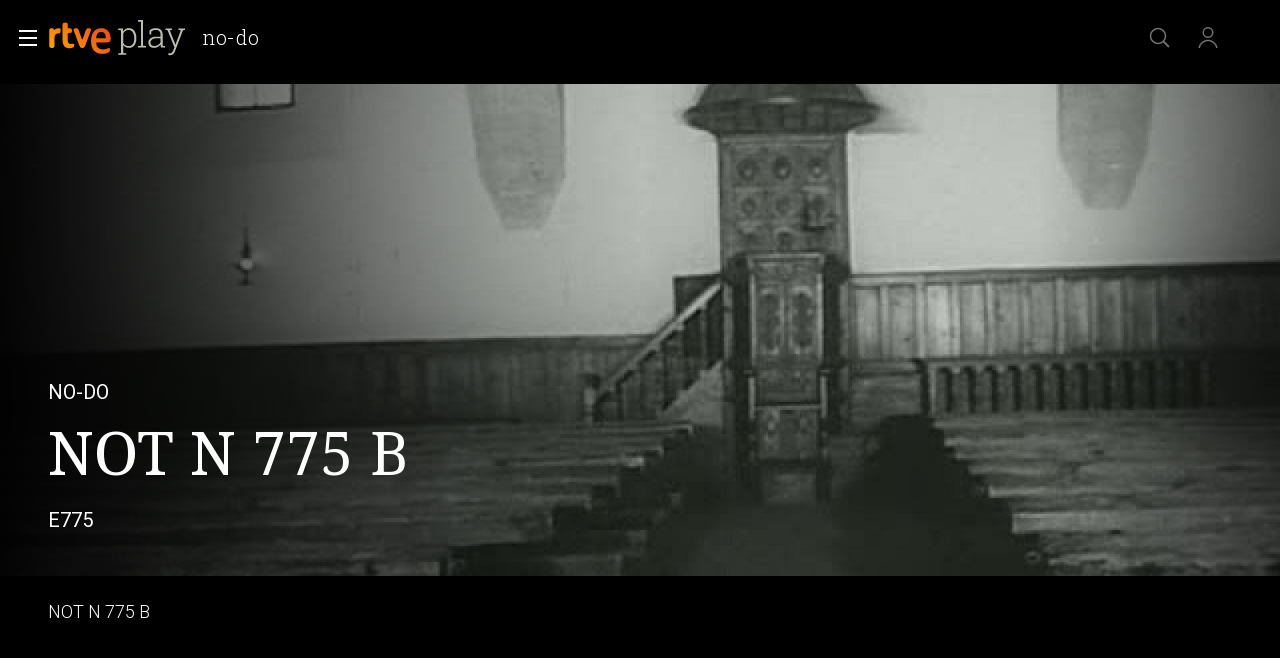

--- FILE ---
content_type: text/html; charset=utf-8
request_url: https://www.rtve.es/play/videos/no-do/not-775/1486378/
body_size: 14348
content:
<!DOCTYPE html>
<html lang="es" data-imgDomain="https://img2.rtve.es" data-cssDomain="https://css2.rtve.es"
    data-apiDomain="https://api.rtve.es" data-vsp="2.17.1" data-ztnrdomain="https://ztnr.rtve.es" data-jsdomain="https://js2.rtve.es" data-secureurl="https://secure2.rtve.es">

<head>
    
    <title>Filmoteca -  en RTVE Play</title>
    <meta name="description" content="Filmoteca en RTVE Play. Disfruta del archivo histórico y de los mejores programas, series, películas, podcast e informativos gratis en la plataforma de RTVE" />
    
    <meta name="viewport" content="width=device-width,initial-scale=1.0,maximum-scale=2.0,user-scalable=1" />
    <link rel="canonical" href="https://www.rtve.es/play/videos/nodo/not-n-775-b/1486378/" />
    
    <link media="all" rel="stylesheet" href="https://css2.rtve.es/css/rtveplay.2024/rtve.play.pf_video.desktp.css"
        type="text/css" />
    
    
<meta name="robots" content="index, follow, max-image-preview:large, max-video-preview:-1">


    <meta content="text/html; charset=UTF-8" http-equiv="Content-Type" />
    
<!-- Inicio Metas -->
 <meta name="keywords" content="NO-DO, NOT N 775 B, television, tve, online, rtve play"/> 
<meta property="og:site_name" content="RTVE.es"/>
<meta property="og:title" content="Filmoteca -  en RTVE Play"/>
<meta property="og:description" content="Filmoteca en RTVE Play. Disfruta del archivo histórico y de los mejores programas, series, películas, podcast e informativos gratis en la plataforma de RTVE"/>
<meta property="og:url" content="https://www.rtve.es/play/videos/nodo/not-n-775-b/1486378/"/>
<meta property="og:image" content="https://img2.rtve.es/v/1486378/?imgProgApi=imgBackground&amp;w=800"/>
<meta property="og:locale" content="es_ES"/>
<meta property="og:type" content="video.other"/>
<meta property="fb:app_id" content="78994661336"/>
<meta name="RTVE.tags_libres" content="_Filmoteca -  en RTVE Play_"/>
<meta name="RTVE.cat_principal" content="_RTVE Filmoteca NO-DO NO-DO"/>
<meta name="RTVE.duracion" content="00:11:13"/>
<meta name="RTVE.thumb_video" content="https://img.rtve.es/imagenes/not-775/1342834492136.jpg"/>
<meta name="RTVE.emission_date" content="Monday, November 11th 1957, 12:00:00 am"/>
<meta name="RTVE.tipology" content="videos" />
<meta name="RTVE.url" content="https://www.rtve.es/play/videos/no-do/not-775/1486378/" />
<meta name="DC.title" content="Filmoteca -  en RTVE Play"/>
<meta name="DC.date" content="2012-12-20T11:40:04+01:00"/>
<meta name="DC.language" content="es"/>
<meta name="DC.identifier" content="1486378"/>
<meta name="twitter:site" content="@rtve">
<meta name="twitter:description" content="Filmoteca en RTVE Play. Disfruta del archivo histórico y de los mejores programas, series, películas, podcast e informativos gratis en la plataforma de RTVE">
<meta property="twitter:card" content="summary_large_image"/>
<meta name="twitter:title" content="Filmoteca -  en RTVE Play">
<meta name="twitter:image:src" content="https://img.rtve.es/imagenes/not-775/1342834492136.jpg">
<meta name="twitter:app:name:iphone" content="RTVE.es | Móvil">
<meta name="twitter:app:name:ipad" content="RTVE.es | Tableta">
<meta name="twitter:app:name:googleplay" content="RTVE.es">
<meta name="twitter:app:id:iphone" content="id344472880">
<meta name="twitter:app:id:ipad" content="id481097328">
<meta name="twitter:app:id:googleplay" content="com.rtve.actualidaddos">
<link rel="image_src" href="https://img.rtve.es/imagenes/not-775/1342834492136.jpg"/>
<meta name="last-modified" content="2012-12-20T11:40:04+01:00"/>
<!-- Fin Metas -->
<!-- Inicio Microformatos -->
<script type="application/ld+json"> 
    {
      "@context" : "https://schema.org" , 
      "@type" : "CreativeWork", 
      "author" : "RTVE", 
      "image" : "https://img2.rtve.es/css/rtve.commons/rtve.header.footer/i/logoRTVE.png", 
      "name" : "Radiotelevisión Española" 
    }
</script>
<script type="application/ld+json">
    {
      "@context": "https://schema.org/",
      "@type": "Organization",
      "name": "Corporación de Radiotelevisión Española",
      "url": "https://www.rtve.es/corporacion/",
      "logo":{
        "@type":"ImageObject",
        "url":"https://img2.rtve.es/css/rtve.commons/rtve.header.footer/i/logoRTVE.png"
      }
    }
</script><script type="application/ld+json">
    {
      "@context": "https://schema.org/",
      "@type": "VideoObject",
      "name": "NOT N 775 B",  
      "@id": "https://www.rtve.es/play/videos/no-do/not-n-775-b/1486378/",
      "datePublished": "1957-11-11 00:00:00",
      "uploadDate": "1957-11-11 00:00:00",
      "duration": "PT11M",
      "thumbnailUrl": "https://img2.rtve.es/v/1486378/?imgProgApi=imgBackground&w=400",
      "embedUrl": "https://www.rtve.es/drmn/embed/video/1486378",
      "contentUrl": "https://www.rtve.es/play/videos/no-do/not-n-775-b/1486378/",
      "description": "SALAMANCA. EL PRESIDENTE DEL LIBANO EN LA CIUDAD DEL TORMES. VISITA A LA UNIVERSIDAD. PINTORES MUTILADOS. LABOR ARTISTICA REALIZADA CON LA BOCA O CON LOS PIES. EXPOSICION EN MADRID. AVIACION. LA III VUELTA A CATALUÑA. TRIUNFO DE DON JOSE IRIGOYEN. INSTANTANEAS MUNDIALES. REPORTAJE EN MONTMARTRE. PERFILES DEL VIEJO BARRIO. LA NUEVA EMISORA DEL VATICANO. ES INAUGURADA POR SU SANTIDAD. CONMEMORACION SALESIANA. EN LAS ESCUELAS DE SARRIA. UNA EXPOSICION EJEMPLAR. LA CONQUISTA DEL ESPACIO. NUEVOS PROYECTILES EN ESTADOS UNIDOS. PRIMER ENSAYO DEL 'VANGUARD'. BODAS DE ORO. LOS CINCUENTA AÑOS DE VIDA MILITAR DE SU EXCELENCIA EL JEFE DEL ESTADO. EMOTIVOS ACTOS EN TOLEDO Y ARANJUEZ.",
      "author": {
        "@type": "organization",
        "name": "RTVE"
      }
    }
</script>
    <script type="application/ld+json">
    {
        "@context": "https://schema.org/", 
        "@type": "BreadcrumbList", 
        "itemListElement": [{ 
            "@type": "ListItem", 
            "position": "1", 
            "item": { 
                "@id": "https://www.rtve.es/", 
                "name": "Home" 
            } 
        },{ 
            "@type": "ListItem", 
            "position": "2", 
            "item": { 
                "@id": "https://www.rtve.es/play/videos/", 
                "name": "Play" 
            } 
        },{ 
            "@type": "ListItem", 
            "position": "3", 
            "item": { 
                "@id": "https://www.rtve.es/play/videos/no-do/", 
                "name": "NO-DO" 
            } 
        }]
    }
</script>
<!-- Fin Microformatos -->


    <script>
        function errorImg(obj) {
            var defa = obj.getAttribute("data-alternative");
            if (defa) {
                obj.src = 'https://img2.rtve.es/css/rtveplay.2021/rtveplay.hbbtv/i/' + defa;
                obj.removeAttribute('data-alternative')
            }
        }
    </script>
    
    
    
    
    
<script id='adobe-target' src='https://js2.rtve.es/js/at.js'></script><!-- Start VWO Async SmartCode --><link rel='preconnect' href='https://dev.visualwebsiteoptimizer.com' /><script type='text/javascript' id='vwoCode'>window._vwo_code || (function() {var account_id=864486,version=2.1,settings_tolerance=2000,hide_element='body',hide_element_style = 'opacity:0 !important;filter:alpha(opacity=0) !important;background:none !important;transition:none !important;',/* DO NOT EDIT BELOW THIS LINE */f=false,w=window,d=document,v=d.querySelector('#vwoCode'),cK='_vwo_'+account_id+'_settings',cc={};try{var c=JSON.parse(localStorage.getItem('_vwo_'+account_id+'_config'));cc=c&&typeof c==='object'?c:{}}catch(e){}var stT=cc.stT==='session'?w.sessionStorage:w.localStorage;code={nonce:v&&v.nonce,use_existing_jquery:function(){return typeof use_existing_jquery!=='undefined'?use_existing_jquery:undefined},library_tolerance:function(){return typeof library_tolerance!=='undefined'?library_tolerance:undefined},settings_tolerance:function(){return cc.sT||settings_tolerance},hide_element_style:function(){return'{'+(cc.hES||hide_element_style)+'}'},hide_element:function(){if(performance.getEntriesByName('first-contentful-paint')[0]){return''}return typeof cc.hE==='string'?cc.hE:hide_element},getVersion:function(){return version},finish:function(e){if(!f){f=true;var t=d.getElementById('_vis_opt_path_hides');if(t)t.parentNode.removeChild(t);if(e)(new Image).src='https://dev.visualwebsiteoptimizer.com/ee.gif?a='+account_id+e}},finished:function(){return f},addScript:function(e){var t=d.createElement('script');t.type='text/javascript';if(e.src){t.src=e.src}else{t.text=e.text}v&&t.setAttribute('nonce',v.nonce);d.getElementsByTagName('head')[0].appendChild(t)},load:function(e,t){var n=this.getSettings(),i=d.createElement('script'),r=this;t=t||{};if(n){i.textContent=n;d.getElementsByTagName('head')[0].appendChild(i);if(!w.VWO||VWO.caE){stT.removeItem(cK);r.load(e)}}else{var o=new XMLHttpRequest;o.open('GET',e,true);o.withCredentials=!t.dSC;o.responseType=t.responseType||'text';o.onload=function(){if(t.onloadCb){return t.onloadCb(o,e)}if(o.status===200||o.status===304){_vwo_code.addScript({text:o.responseText})}else{_vwo_code.finish('&e=loading_failure:'+e)}};o.onerror=function(){if(t.onerrorCb){return t.onerrorCb(e)}_vwo_code.finish('&e=loading_failure:'+e)};o.send()}},getSettings:function(){try{var e=stT.getItem(cK);if(!e){return}e=JSON.parse(e);if(Date.now()>e.e){stT.removeItem(cK);return}return e.s}catch(e){return}},init:function(){if(d.URL.indexOf('__vwo_disable__')>-1)return;var e=this.settings_tolerance();w._vwo_settings_timer=setTimeout(function(){_vwo_code.finish();stT.removeItem(cK)},e);var t;if(this.hide_element()!=='body'){t=d.createElement('style');var n=this.hide_element(),i=n?n+this.hide_element_style():'',r=d.getElementsByTagName('head')[0];t.setAttribute('id','_vis_opt_path_hides');v&&t.setAttribute('nonce',v.nonce);t.setAttribute('type','text/css');if(t.styleSheet)t.styleSheet.cssText=i;else t.appendChild(d.createTextNode(i));r.appendChild(t)}else{t=d.getElementsByTagName('head')[0];var i=d.createElement('div');i.style.cssText='z-index: 2147483647 !important;position: fixed !important;left: 0 !important;top: 0 !important;width: 100% !important;height: 100% !important;background: white !important;';i.setAttribute('id','_vis_opt_path_hides');i.classList.add('_vis_hide_layer');t.parentNode.insertBefore(i,t.nextSibling)}var o=window._vis_opt_url||d.URL,s='https://dev.visualwebsiteoptimizer.com/j.php?a='+account_id+'&u='+encodeURIComponent(o)+'&vn='+version;if(w.location.search.indexOf('_vwo_xhr')!==-1){this.addScript({src:s})}else{this.load(s+'&x=true')}}};w._vwo_code=code;code.init();})();</script><!-- End VWO Async SmartCode -->
</head>


<body class="rtveplay pfvideo tve " data-lang="es" id="bodyElem" data-gmt="2026-01-19_01:01:11" data-locale="ES" data-channel="filmoteca" data-program-uid="TE_NODO">
    
    
    <div class="wrapper mainheader">
        <header class="navBox" id="mainNav">
            <div class="container">
                <div role="banner" tabindex="1">
                    
<div id=2026-01-19_01:01:11 data-locale=ES data-subs=false></div>

<a tabindex="-1" class="icon logo-rtveplay" href="https://www.rtve.es/play/" title="Portada de RTVE play">
    <span class="rtve-icons"></span>
    <span class="rtve-icons"></span>
    <strong class="rtve-icons">rtve play</strong>
</a>

<div class="onside">
    <a href="https://www.rtve.es/play/videos/no-do/"><strong>NO-DO</strong></a>
    <h1><strong>NOT N 775 B</strong></h1>
</div>


                </div>
                <div class="services" role="complementary" tabindex="-1">
                    <ul>
                        
                        <li id="go_home">
                            <a class="icon-label tooltip ghome hddn_desktp" href="https://www.rtve.es/play/"
                                title="Portada de RTVE Play">
                                <span class="rtve-icons"></span>
                                <strong>Inicio</strong>
                            </a>
                            <div class="blindBox"></div>
                        </li>
                        
                        
                        <li id="open_seekr">
                            <a class="icon-label tooltip seekr" href="/play/buscador/" title="Buscar en RTVE.es">
                                <span class="rtve-icons"></span>
                                <strong>Buscar</strong>
                            </a>
                            <div class="blindBox"></div>
                        </li>
                        
                        <!--Asociado a mobile / mi-pagina-->
                        <li id="open_mlist" class="hddn_desktp">
                            <!-- <a class="icon-label tooltip mlist" href="https://secure2.rtve.es/usuarios/play/mi-pagina" title="Ir a mi lista">
                                <span class="rtve-icons"></span>
                                <strong>Mi lista</strong>
                            </a>
                            <div class="blindBox"></div> -->
                        </li>
                        
                        <li id="open_users" class="JSfree">
                            <a class="icon-label tooltip users" href="./"
                                title="[ventana emergente] acceder al área de usuarios">
                                <span class="rtve-icons"></span>
                                <strong>Iniciar sesión</strong>
                            </a>
                            <div class="blindBox">
                                <ul class="usersBox">
                                    <li class="myContBox">
                                        <ul>
                                            <li>
                                                <a target="_blank" href="https://secure2.rtve.es/usuarios/contenidos/mi-tv/">
                                                    <strong>Mi TV</strong>
                                                </a>
                                            </li>
                                            <li>
                                                <a target="_blank"
                                                    href="https://secure2.rtve.es/usuarios/contenidos/mi-radio/">
                                                    <strong>Mi radio</strong>
                                                </a>
                                            </li>
                                        </ul>
                                    </li>
                                    <li class="myPrefBox">
                                        <ul>
                                            <li>
                                                <a target="_blank" href="https://secure2.rtve.es/usuarios/cuenta/mis-datos/">
                                                    <strong>Mi cuenta</strong>
                                                </a>
                                            </li>
                                            <li>
                                                <a href="https://secure2.rtve.es/usuarios/cuenta/mis-perfiles/">
                                                    <strong>Mis perfiles</strong>
                                                </a>
                                            </li>
                                            <li class="playPlus">
                                                <a href="https://secure2.rtve.es/usuarios/cuenta/mi-suscripcion/">
                                                    <strong>Suscripción <span>rtveplay+</span></strong>
                                                </a>
                                            </li>
                                            <li>
                                                <a target="_blank" href="https://secure2.rtve.es/usuarios/acceso/login-tv/">
                                                    <strong>Vincular TV</strong>
                                                </a>
                                            </li>
                                        </ul>
                                    </li>
                                    <li class="myGByeBox">
                                        <a onClick="GigyaManagerRTVE.logout();" class="icon-label logout">
                                            <span class="rtve-icons"></span>
                                            <strong>Cerrar sesión</strong>
                                        </a>
                                    </li>
                                </ul>
                            </div>
                        </li>
                        
                    </ul>
                </div>
                <div class="blind" id="burguer_menu" role="button" aria-label="Menú principal" aria-haspopup="true"
                    tabindex="1">
                    <span class="icon menu-cross hddn_mobile">
                        <span></span><span></span><span></span><span></span>
                    </span>
                    <span class="icon-label menu hddn_desktp">
                        <span class="rtve-icons"></span>
                        <strong>Menú</strong>
                    </span>
                </div>
                
                    
                        <nav class="blindBox" role="navigation" tabindex="1">
    <ul class="mainTabs" role="tree" aria-labelledby="burger_menu">
        <li role="none">
            <a role="treeitem" href="/play/videos/directo/" title="Todos los directos de RTVE">
                <strong>Directos</strong>
            </a>
        </li>
        <li role="none" class="topMenu">
            <a role="treeitem" href="/play/open-play/" title="OPEN PLAY">
                <strong>OPEN PLAY</strong>
            </a>
        </li>
        <li role="none" class="topMenu">
            <a role="treeitem" href="/play/cine/" title="El mejor cine en RTVE Play">
                <strong>Cine</strong>
            </a>
        </li>
        <li role="none" class="topMenu">
            <a role="treeitem" href="/play/series/" title="Todas las series en RTVE Play">
                <strong>Series</strong>
            </a>
        </li>
        <li role="none" class="topMenu">
            <a role="treeitem" href="/play/informativos/" title="Programas informativos en RTVE Play">
                <strong>Informativos</strong>
            </a>
        </li>
        <li role="none" class="topMenu">
            <a role="treeitem" href="/play/deportes/" title="DEPORTES">
                <strong>DEPORTES</strong>
            </a>
        </li>
        <li role="none">
            <a role="treeitem" href="/play/documentales/" title="Documentales">
                <strong>Documentales</strong>
            </a>
        </li>
        <li role="none">
            <a role="treeitem" href="/play/playz/" title="PLAYZ">
                <strong>PLAYZ</strong>
            </a>
        </li>
        <li role="none" class="topMenu">
            <a role="treeitem" href="/play/clan/" title="Lo mejor de Clan">
                <strong>INFANTIL</strong>
            </a>
        </li>
        <li role="none">
            <a role="treeitem" href="/play/la-2-cat/" title="Los mejores contenidos en lengua catalana">
                <strong>LA 2 CAT</strong>
            </a>
        </li>
        <li role="none">
            <a role="treeitem" href="/participa/es/" title="PARTICIPA">
                <strong>PARTICIPA</strong>
            </a>
        </li>
        <li role="none">
            <a role="treeitem" href="/play/la-revuelta/" title="La Revuelta">
                <strong>La Revuelta</strong>
            </a>
        </li>
        <li role="none">
            <a role="treeitem" href="/play/universoplay/" title="Universo Play: Series, documentales y programas">
                <strong>Universo Play</strong>
            </a>
        </li>
        <li role="none">
            <a role="treeitem" href="/play/tve-canarias/" title="TVE Canarias">
                <strong>TVE Canarias</strong>
            </a>
        </li>
        <li role="treeitem" aria-expanded="false">
            <span class="icon-label openR blind">
                <span class="rtve-icons"></span>
                <strong>Otras temáticas</strong>
            </span>
            <ul role="group" class="blindBox">
                <li role="none">
                    <a role="treeitem" href="/play/entretenimiento/" title="Los mejores programas de entretenimiento en RTVE Play">
                        <strong>Entretenimiento</strong>
                    </a>
                </li>
                <li role="none">
                    <a role="treeitem" href="/play/benidorm-fest/" title="BENIDORM FEST">
                        <strong>BENIDORM FEST</strong>
                    </a>
                </li>
                <li role="none">
                    <a role="treeitem" href="/play/eurovision/" title="EUROVISIÓN">
                        <strong>EUROVISIÓN</strong>
                    </a>
                </li>
                <li role="none">
                    <a role="treeitem" href="/play/cultura/" title="Contenidos divulgativos en RTVE Play">
                        <strong>Cultura</strong>
                    </a>
                </li>
                <li role="none">
                    <a role="treeitem" href="/play/archivo/" title="Lo mejor del archivo RTVE Play">
                        <strong>Archivo</strong>
                    </a>
                </li>
                <li role="none">
                    <a role="treeitem" href="/play/no-do" title="NO-DO">
                        <strong>NO-DO</strong>
                    </a>
                </li>
                <li role="none">
                    <a role="treeitem" href="/play/cocina/" title="Recetas y gastronomía en RTVE Play">
                        <strong>Cocina</strong>
                    </a>
                </li>
                <li role="none">
                    <a role="treeitem" href="/play/orgullo/" title="Orgullo">
                        <strong>Orgullo</strong>
                    </a>
                </li>
                <li role="none">
                    <a role="treeitem" href="/play/mujeres/" title="FEMINISMO">
                        <strong>FEMINISMO</strong>
                    </a>
                </li>
                <li role="none">
                    <a role="treeitem" href="/play/instituto/" title="FORMACIÓN">
                        <strong>FORMACIÓN</strong>
                    </a>
                </li>
                <li role="none">
                    <a role="treeitem" href="/play/masterchef/" title="MASTERCHEF">
                        <strong>MASTERCHEF</strong>
                    </a>
                </li>
                <li role="none">
                    <a role="treeitem" href="/play/hope/" title="HOPE!">
                        <strong>HOPE!</strong>
                    </a>
                </li>
            </ul>
        </li>
        <li role="treeitem" aria-expanded="false">
            <span class="icon-label openR blind">
                <span class="rtve-icons"></span>
                <strong>Canales</strong>
            </span>
            <ul role="group" class="blindBox">
                <li role="none">
                    <a role="treeitem" href="/play/la-1/" title="Lo mejor de La 1">
                        <strong>La 1</strong>
                    </a>
                </li>
                <li role="none">
                    <a role="treeitem" href="/play/la-2/" title="Lo mejor de La 2">
                        <strong>La 2</strong>
                    </a>
                </li>
                <li role="none">
                    <a role="treeitem" href="/play/24-horas/" title="Toda la información del canal 24 horas">
                        <strong>24H</strong>
                    </a>
                </li>
                <li role="none">
                    <a role="treeitem" href="/play/deportes/" title="Todo el deporte en TDP">
                        <strong>TELEDEPORTE</strong>
                    </a>
                </li>
                <li role="none">
                    <a role="treeitem" href="/play/clan/" title="Clan">
                        <strong>Clan</strong>
                    </a>
                </li>
                <li role="none">
                    <a role="treeitem" href="/play/playz/" title="Lo mejor del nuevo canal digital de RTVE">
                        <strong>Playz</strong>
                    </a>
                </li>
                <li role="none">
                    <a role="treeitem" href="/play/canales-tematicos/" title="Canales Tematicos">
                        <strong>Canales Tematicos</strong>
                    </a>
                </li>
                <li role="none">
                    <a role="treeitem" href="/play/videos/directo/canales-rtve/play-50anosdelgrancambio/" title="Canal temático RTVE 50 años del gran cambio">
                        <strong>RTVE 50 años</strong>
                    </a>
                </li>
                <li role="none">
                    <a role="treeitem" href="/play/la-2-cat/" title="Los mejores contenidos en lengua catalana">
                        <strong>LA 2 CAT</strong>
                    </a>
                </li>
                <li role="none">
                    <a role="treeitem" href="/play/tve-canarias/" title="Contenidos del centro de producción en Canarias">
                        <strong>TVE Canarias</strong>
                    </a>
                </li>
            </ul>
        </li>
        <li role="none">
            <a role="treeitem" href="/play/guia-tve/" title="Navega por la programación de nuestros canales">
                <strong>Guía TV</strong>
            </a>
        </li>
        <li role="none" class="topMenu">
            <a role="treeitem" href="/play/hasta-fin-mundo/" title="HASTA EL FIN DEL MUNDO">
                <strong>HASTA EL FIN DEL MUNDO</strong>
            </a>
        </li>
        <li role="none">
            <a role="treeitem" href="/play/actualidad/" title="MAGACINES">
                <strong>MAGACINES</strong>
            </a>
        </li>
        <li role="none">
            <a role="treeitem" href="/play/la-promesa/" title="LA PROMESA">
                <strong>LA PROMESA</strong>
            </a>
        </li>
        <li role="none">
            <a role="treeitem" href="/play/valle-salvaje/" title="VALLE SALVAJE">
                <strong>VALLE SALVAJE</strong>
            </a>
        </li>
        <li role="none">
            <a role="treeitem" href="/play/a-z/" title="Busca alfabéticamente nuestros programas, series, documentales y películas">
                <strong>A-Z</strong>
            </a>
        </li>
        <li role="separator"></li>
        <li role="none">
            <a role="treeitem" href="/" title="Actualidad informativa, deportiva y de entretenimiento en RTVE">
                <strong>RTVE.es</strong>
            </a>
        </li>
        <li role="none">
            <a role="treeitem" href="/play/radio/" title="Radio Nacional en RTVE play">
                <strong>RNE Audio</strong>
            </a>
        </li>
        <li role="none" class="playPlus hddn_desktp hddn_mobile topMenu">
            <a role="treeitem" href="/play/playplus/" title="Servicio de suscripción rtveplay+">
                <strong>rtveplay+</strong>
            </a>
        </li>
    </ul>
</nav>

                    
                

            </div>
        </header>
    </div>
    
    <div class="mainFilter"></div>
    
    <main id="topPage" class="wrapper mainbodier">
        <div class="wrapper bodier">
            <div class="toplayer"></div>
            
<div class="toplayer"></div>
<div id="contenedordestacado" class="container striplayer" data-idasset=1486378>
    <section class="grid size100">
        <!--destacado-->
        <style>
            .fail_mod.videoBox .vjs-poster {
                transform: none;
                opacity: 0.2;
                overflow: hidden;
            }
        </style>
        <div class="mainElem">
            <!-- condicional if data.geoblock != DESPU ... else -->
            <div class="mediaBox videoBox svod_mod">
                <div id="tVP" class="ima f16x9 videoPlayer" data-setup='{ 
                    "id":1486378,
                    "idAsset":"1486378",
                    "isLive": false,
                    "hasDRM": false,
                    "segment": "Completo",
                    "imagen": "https://img2.rtve.es/v/1486378",
                    "promo": [{"type":"Preroll","start":null,"url":"https://tv.springserve.com/vmap/465?w={{WIDTH}}&h={{HEIGHT}}&cb={{CACHEBUSTER}}&ip=&ua=&app_bundle={{APP_BUNDLE}}&app_name=RTVEPlay&content_id=1486378&dur=673&placement=1&content_title=NOT%20N%20775%20B&content_livestream=0&dc=0&content_categories=historia&rating=&channel_name=filmoteca&content_custom_1_param=filmoteca,no-do,no-do&tipo=Completo&language=es&playplus={{PLAY_PLUS}}&ppm={{SEGUIR_VIENDO}}&did={{DEVICE_ID}}&gdpr_consent={{CONSENT}}&gdpr={{GDPR}}&schain=1.0,1!sunmedia.tv,c8c7dc85-7475-4ccc-804d-3b409d84cd39,1,,,&cuepoints=0,1200,2400,-1"}],
                    "hasCuePoints":false
                }'>
                    <div class="vjs-poster">
                        <img src="https://img2.rtve.es/v/1486378/?w=1600" alt="NOT N 775 B - NO-DO | Ver" />
                    </div>
                </div>

            </div>
            <!--FUENTE::https://www.rtve.es/api/programas/29010.json-->
            <div class="mod video_mod">
                <div class="mainBox">
                    <div class="content">
                        <div class="txtBox">
                            <strong>
                                
                                <span class="pretitle">NO-DO<span class="endbar">&nbsp;</span></span>
                                
                                
                                <span class="maintitle">NOT N 775 B</span>
                                
                            </strong>
                            <span class="capBox"
                                aria-label=" - Capítulo 775">
                                <!--BLOQUE SOLO PARA "serie_mod" || "video_mod series"-->
                                <!--<span class="season">[SEASON]<span class="endbar">&nbsp;</span></span>-->
                                
                                
                                <span class="capter">775</span>
                                <!--@epsisode-->
                                
                                <!--FIN BLOQUE SOLO PARA "serie_mod" || "video_mod series"-->
                            </span>
                            <!--@shortdescription || @foot || @description >> limitado a 138 caracteres si es más extenso-->
                            <p>NOT N 775 B</p>
                            <span class="pubBox">
                                
                                
                                
                                <span class="datemi"
                                    aria-label="Fecha de emisión: 11 de noviembre de 1957">11/11/1957</span>
                                
                                
                                <span class="duration"
                                    aria-label="Duración: 11 minutos 13 segundos">00:11:13</span>
                                
                                
                            </span>
                        </div>

                        <div class="auxBox">
                            <!-- <span class="icon canal ">
                                <span class="rtve-icons">[object Object]</span>Cómo se informará esto -->
                            <!-- </span> -->
                            <span class="icon redad ">
                                
                            </span>
                            
                            
                            <!--<span class="icon _info">
                                <span class="rtve-icons">+info</span>
                            </span>-->
                        </div>
                        
                    </div>

                    <span class="ima">
                        <!--LOGO--><img class="i_logo" src="https://img2.rtve.es/p/50991/logo/?w=320"
                            alt="NO-DO">
                        <!--PREVIEW<img class="i_prvw" src="https://img2.rtve.es/i/?h=300&i=https://img2.rtve.es/v/3771566" alt="T9 - Capítulo 116" />-->
                    </span>
                </div>
            </div>
            <!-- condicional if data.geoblock != DESPU -->

        </div>
    </section>
</div>

<div class="container striplayer" data-name="tabsBar">
    <section class="grid size100">
        <nav class="slideNav" role="navigation" tabindex="1" data-showF="'false'">
            <ul class="scndTabs">
                
                <li data-tab="video-details"
                      class="active"  >
                    <a href="#"
                        data-module="/play/videos/modulos/detalles/video/1486378/50991/"
                        title="Información sobre 'NO-DO'">
                        <strong>Detalles</strong>
                    </a>
                </li>
                

                
                <li data-tab="capters"   >
                    <a href="#"
                        data-module="/play/videos/modulos/capitulos/50991/?currentpage=pf_video&fullcontent=true"
                        title="Temporadas y capítulos de 'NO-DO'">
                        
                        <h2>
                            
                            <strong>Episodios</strong>
                            
                        </h2>
                        
                    </a>
                </li>
                
                
                <!-- En pfVideo no se mandan los clips -->
                

                
            </ul>
        </nav>
    </section>
</div>

<div class="container stripinbox detailsbox" data-tab="video-details">
    <section class="grid size100">
        <span class="ima">
            <!--BACKGROUND-->
            <img class="i_back hddn_desktp" src="https://img2.rtve.es/v/1486378/square/?h=400"
                alt="NO-DO - NOT N 775 B" onerror="this.onerror=null;this.src='https://img2.rtve.es/v/1486378/thumbnail/?h=400';">
            <!--POSTER-->
            <img class="i_post hddn_mobile" src="https://img2.rtve.es/v/1486378/vertical/?h=400"
                alt="NO-DO - NOT N 775 B" onerror="this.onerror=null;this.src='https://img2.rtve.es/v/1486378/thumbnail/?h=400';">
        </span>

        <div class="resumBox">
            <strong>NOT N 775 B</strong>
            
                <span class="dateBox">
                    <span class="duration" aria-label="Duración: 11 minutos 13 segundos">00:11:13</span>
                    <span class="datemi" aria-label="Fecha de emisión: 11 de noviembre de 1957">11/11/1957</span>
                </span>
            
            
            <!--  -->
            <div class="auxBox">
                
                
                
                
            
            </div>
        </div>
        
            <div class="txtBox intro">
                <strong class="subtitle">Sinopsis</strong>
                <p>SALAMANCA. EL PRESIDENTE DEL LIBANO EN LA CIUDAD DEL TORMES. VISITA A LA UNIVERSIDAD. PINTORES MUTILADOS. LABOR ARTISTICA REALIZADA CON LA BOCA O CON LOS PIES. EXPOSICION EN MADRID. AVIACION. LA III VUELTA A CATALU&Ntilde;A. TRIUNFO DE DON JOSE IRIGOYEN. INSTANTANEAS MUNDIALES. REPORTAJE EN MONTMARTRE. PERFILES DEL VIEJO BARRIO. LA NUEVA EMISORA DEL VATICANO. ES INAUGURADA POR SU SANTIDAD. CONMEMORACION SALESIANA. EN LAS ESCUELAS DE SARRIA. UNA EXPOSICION EJEMPLAR. LA CONQUISTA DEL ESPACIO. NUEVOS PROYECTILES EN ESTADOS UNIDOS. PRIMER ENSAYO DEL &quot;VANGUARD&quot;. BODAS DE ORO. LOS CINCUENTA A&Ntilde;OS DE VIDA MILITAR DE SU EXCELENCIA EL JEFE DEL ESTADO. EMOTIVOS ACTOS EN TOLEDO Y ARANJUEZ.</p>
                 <!-- Todos menos series y películas -->
            </div>
        
        <div class="txtBox staff">
            
                <strong class="subtitle">Ficha técnica</strong>
                <dl class="staffBox">
                    
                    
                    
                    
                    
                    
                        <dt>Géneros</dt>
                        <dd>Historia</dd>
                        
                    
                    
                         
                    
                    
                </dl>
            
        </div>
        <div class="txtBox techs">
			<dl>
                
                    <dt>Idiomas</dt>
                    <dd>Castellano</dd>
                
                
			</dl>
		</div>
    </section>
</div>

<!-- CARRUSEL RECOMENDACIONES -->

<!-- Estadisticas -->
<div id="stats" class="hddn" style="display: none;">
	<span id="ganalytics" data-content="/rtve/filmoteca/no-do/no-do/?cad=CAD_FILMOT/CAD_ARCHIV"></span>
	<span id="comscore" data-content="/rtve/filmoteca/no-do/no-do/?cad=CAD_FILMOT/CAD_ARCHIV"></span>
	<span id="omniture" data-json='{"eVar4":"Filmoteca","eVar5":"NO-DO","eVar2":"WEB","eVar3":"RTVE","eVar6":"NO-DO","hier1":"WEB |RTVE|Filmoteca|NO-DO|NO-DO","channel":"RTVE"}'></span>
	<span id="usertracker" data-json='{"digitalData":{"page":{"category":{"pageType":"video","topics":"","primaryCategory":"RTVE/Filmoteca/NO-DO/NO-DO","channel":"filmoteca/archivo-rtve"},"pageInfo":{"title":"NOT N 775 B","pageID":"1486378","language":"es-ES","sysEnv":"web"}},"pageInstanceID":"https://www.rtve.es/v/1486378/"}}'></span>
</div>


        </div>
    </main>
    
    
    <footer class="wrapper footer" id="footer">
        
            <div class="container">
    <div class="infoBox">
        <a target="_blank" class="butt info" href="https://www.rtve.es/components/play/ayuda/index.shtml">
            <strong class="label">Ayuda.</strong>
        </a>
        <a target="_blank" class="butt info playPlus" href="https://rtveplayplus.rtve.es/ayuda/">
            <strong class="label">Ayuda</strong>
        </a>
    </div>
    <div class="portalsBox">
        <a class="icon-label tooltip logo-rtve" href="https://www.rtve.es/" aria-label="Portada de RTVE">
            <span class="rtve-icons"></span>
            <strong>RTVE.es</strong>
        </a>
        <a class="icon-label tooltip logo-rtveplay collapse" href="https://www.rtve.es/play/" aria-label="Portada de RTVE Play">
            <span class="rtve-icons"></span>
            <strong>RTVE Play</strong>
        </a>
        <a class="icon-label tooltip logo-playradio" href="https://www.rtve.es/play/radio/" aria-label="Portada de RTVE Audio">
            <span class="rtve-icons"></span>
            <strong>RNE Audio</strong>
        </a>
        <a class="icon-label tooltip logo-clan" href="https://www.rtve.es/clan/" aria-label="Portada de RTVE Clan">
            <span class="rtve-icons"></span>
            <strong>RTVE Clan</strong>
        </a>
    </div>
    <div role="contentinfo">
        <ul>
            <li>
                <a target="_blank" title="Se abre p&amp;aacute;gina nueva" aria-label="Condiciones de utilizaci&amp;oacute;n del sitio RTVE.es" href="https://www.rtve.es/comunes/aviso_legal.html" tentacle-id="d591163f53933a310b33-152">
                    <span>Aviso legal</span>
                </a>
            </li>
            <li>
                <a target="_blank" title="Se abre p&amp;aacute;gina nueva" aria-label="Pol&amp;iacute;tica de RTVE sobre el tratamiento de datos personales" href="https://www.rtve.es/comunes/politica_privacidad.html" tentacle-id="c9177102b9f74f51b07c-153">
                    <span>Política de privacidad</span>
                </a>
            </li>
            <li>
                <a target="_blank" title="Se abre p&amp;aacute;gina nueva" aria-label="Pol&amp;iacute;tica de RTVE sobre el tratamiento de datos cookies" href="https://www.rtve.es/comunes/politica_cookies.html" tentacle-id="c5b030e8f6a0570b5721-154">
                    <span>Política de cookies</span>
                </a>
            </li>
            <li>
                <a target="_blank" title="Se abre p&amp;aacute;gina nueva" aria-label="P&amp;aacute;gina sobre la accesibilidad del Portal de RTVE.es" href="https://www.rtve.es/comunes/accesibilidad.shtml" tentacle-id="4fd7a1a55d123fcd1abc-155">
                    <span>Accesibilidad</span>
                </a>
            </li>
            <li>
                <a target="_blank" title="Se abre p&amp;aacute;gina nueva" aria-label="Mapa del sitio RTVE.es" href="https://www.rtve.es/mapa-web/" tentacle-id="5d9fd9b7eb25414d97ba-156">
                    <span>Mapa web</span>
                </a>
            </li>
            <li>
                <a target="_blank" title="Se abre p&amp;aacute;gina nueva" aria-label="Preguntas frecuentes, direcciones de contacto de la Corporaci&amp;oacute;n RTVE.es, Oficina del Defensor" href="https://www.rtve.es/faqs/" tentacle-id="2849995b270c530fd80f-157">
                    <span>Contacto</span>
                </a>
            </li>
            <li>
                <a target="_blank" title="Se abre p&amp;aacute;gina nueva" aria-label="Pol&amp;iacute;tica de RTVE.es sobre comentarios y participaci&amp;oacute;n social de usuarios" href="https://www.rtve.es/comunes/normas_participacion.shtml" tentacle-id="2392745a2bbc021ee386-158">
                    <span>Normas de Participación</span>
                </a>
            </li>
        </ul>
        <ul>
            <li>
                <a href="https://europa.eu/next-generation-eu/index_es" target="_blank" title="[ventana emergente] Plan Europeo Next Generation">
                    <span class="icon-label financiacion">
                        <span class="rtve-icons"></span>
                        <strong>Financiación Europea</strong>
                    </span>
                </a>
            </li>
            <li>
                <a href="https://planderecuperacion.gob.es/" target="_blank" title="[ventana emergente] Plan de recuperaci&amp;oacute;n con fondos europeos. Gobierno de Espa&amp;ntilde;a">
                    <span class="icon-label recuperacion">
                        <span class="rtve-icons"></span>
                        <strong>Plan de recuperación</strong>
                    </span>
                </a>
            </li>
            <li>
                <a href="https://spainaudiovisualhub.mineco.gob.es/es/home" target="_blank" title="[ventana emergente] Bienvenido a Espa&amp;ntilde;a Hub Audiovisual de Europa">
                    <span class="icon-label spainaudiohub">
                        <span class="rtve-icons"></span>
                        <strong>España Hub Audiovisual de Europa</strong>
                    </span>
                </a>
            </li>
        </ul>
        <span itemscope="" itemtype="https://schema.org/CreativeWork">
            <a itemprop="url" target="_blank" href="https://www.rtve.es/corporacion/">
                <span itemprop="copyrightHolder">©</span>
                <strong>Corporación de Radio y Televisión Española 2026</strong>
            </a>
        </span>
    </div>
    <div class="redesBox">
        <a target="_blank" class="icon-label tooltip fbook" href="https://www.facebook.com/rtve" aria-label="RTVE en Facebook.">
            <span class="rtve-icons"></span>
            <strong>Facebook</strong>
        </a>
        <a target="_blank" class="icon-label tooltip twitt" href="https://twitter.com/rtve" aria-label="RTVE en Twitter">
            <span class="rtve-icons"></span>
            <strong>Twitter</strong>
        </a>
        <a target="_blank" class="icon-label tooltip ytube" href="https://www.youtube.com/channel/UCqlsTzBv49Uiu8Z3IseVgQQ" aria-label="RTVE en Youtube">
            <span class="rtve-icons"></span>
            <strong>Youtube</strong>
        </a>
        <a target="_blank" class="icon-label tooltip igram" href="https://www.instagram.com/rtve" aria-label="RTVE en Instagram">
            <span class="rtve-icons"></span>
            <strong>Instagram</strong>
        </a>
    </div>
</div>

        
    </footer>
    
    <div class="wrapper botlayer"></div>
    
    
    
<script data-main="https://js2.rtve.es/pages/pf-programas-tve/1.42.8/js/config_video" src="https://js2.rtve.es/pages/pf-programas-tve/1.42.8/js/vendor/require.js" ></script>

    <script>

        window.RTVE = window.RTVE || {}
        window.RTVE.gigyaApiKey = '3_MVrnwOzwUbykkDXOuSGkJfyMFEpG8k4MI3A66RsIKg91icSRNMZ4XnfzYXsU6cmm';
        window.RTVE.sDomain = 'https://secure2.rtve.es';
        //Añadido para poder hacer la carga de GTM en js
        window.RTVE.uidtm = 'GTM-XGJJ';
        //Añadido para login-qr en dispositivos BMW
        window.RTVE.loginQRUA = 'Mozilla/5.0 (X11; Linux aarch64) AppleWebKit/573.36 (KHTML, like Gecko) Chrome/108.0.0.0 Safari/537.36 BMW/124' || [];
        
        

        var linkToClipboard = function (link, event) {
            var el = document.createElement('textarea');
            var parentLI = $(event.target).parent().parent();
            el.value = link;
            document.body.appendChild(el);
            el.select();
            document.execCommand('copy');
            document.body.removeChild(el);
            parentLI.addClass("showInfo");
            setTimeout(function () {
                parentLI.removeClass("showInfo");
            }, 3000);
        }

        var setUserLocale = function($){
            var url = 'https://includesweb.rtve.es/locale.json';
            if (window.location.host !== "www.rtve.es" && window.location.host !== "https://www-org.rtve.es") {
                url = 'https://includesweb.rtve.es/locale-pre.json';
            }
            $.ajax({   
                method: 'GET',
                async: false,
                url: url,
                xhrFields: {
                    withCredentials: true
                },
                timeout: 3000,
                success: function(data) {
                    if (data.locale) {
                        $('body').attr('data-locale', data.locale)
                    }

                    if (data.region) {
                        $('body').attr('data-region', data.region)
                    }

                    if (data.utcoffset) {
                        $('body').attr('data-utcoffset', data.utcoffset)
                    }
                },
                error: function(err) {
                    console.log(err)
                }
            });
        }

        var favouritesList = [],
                defaultList = [];
        
        document.addEventListener('DOMContentLoaded', function (event) {
            document.body.classList.add("loaded");

            //Link login
            document.getElementById('open_users').getElementsByClassName('users')[0].href = '#'; //window.RTVE.sDomain + '/usuarios/acceso/login?callbackUrl=' + encodeURIComponent(window.location.href);   

            /** Se comprueba si un elemento concreto del HTML común a todo el portal de RTVE PLAY está visible
             * (Puesto que sólo será visible cuando la versión consultada sea la mobile) para deducir si la página
             * consultada es en versión mobile o desktop */

            /* Asociado a mobile / mi-pagina */
            if (window.getComputedStyle(document.getElementById('open_mlist')).display === 'none') {
                var items = document.getElementsByClassName('JSfree');

                for (var i = items.length - 1; i >= 0; i--) {
                    items[i].classList.remove('JSfree');
                }
            }
        });

        requirejs(['tabs', 'gigyaManager', 'vendor/jquery', 'shareAndFavorite', 'elementsHoverMechanism', 'pagination', 'initUserServices'], function (tabs, gigyaManager, $, shareAndFavorite, elementsHoverMechanism, pagination, initUserServices) {
            setUserLocale($)
            // Evitamos multiples clicks
            var processingTresBotones = false; 
            //Mecanismo para cargar asíncronamente las opciones de los 3 botones de cada elemento
            $(document).on('click', '.tres_botones:not(.active)', function () {
                
                if(processingTresBotones) return;
                
                processingTresBotones = true;
                
                var clickedButton = $(this);
                
                function callShareAndFavorite(programAlreadyAdded, mediaAlreadyAdded, isUserLogged, isKW) {
                    
                    var configurationToLoadOptions = {
                        programAlreadyAdded: programAlreadyAdded,
                        mediaAlreadyAdded: mediaAlreadyAdded,
                        shareConfig: clickedButton.data('share')
                    }

                    var shareAndFavoriteHtml = shareAndFavorite(clickedButton.data(), isUserLogged, configurationToLoadOptions, isKW)
                    
                    $(shareAndFavoriteHtml)
                    .addClass('be_on')
                    .insertAfter($(clickedButton));

                    clickedButton.addClass('active')
                    clickedButton.removeClass('loading-options')
                    processingTresBotones = false
                }

                //Si la página consultada es versión mobile
                if (window.getComputedStyle(document.getElementById('open_mlist')).display !== 'none') {
                    $('body').addClass('locked');
                }

                $(clickedButton).closest('div.container').addClass('open_extra');

                if (!$(clickedButton).next('.blindBox.toolBox').length) {

                    var type = clickedButton.data('idasset') && clickedButton.data('tipo')
                    clickedButton.addClass('loading-options')
                    if (gigyaManager.userAlreadyLogged() && window.RTVE.user) {

                        gigyaManager.refreshCookies(function (err, resp) {
                            if (type === "video" || type === "audio"){

                                //Seguir viendo
                                var isKW = $(clickedButton).closest('.keepWatching').length ? true : false;

                                if (isKW) {
                                    gigyaManager.getFavouritesById(clickedButton.data('id'), function(favouriteData){
                                        var isProgramInList = favouriteData.page.numElements > 0 ? 1 : -1
                                        callShareAndFavorite(isProgramInList, -1, true, isKW)
                                    }, 
                                    function(error) { 
                                        console.log(error);
                                        callShareAndFavorite(-1, -1, true, isKW);
                                    });
                                } else {
                                    gigyaManager.getSpecificListById(window.RTVE.user.profile.id, clickedButton.data('idasset'), type, function(listData){
                                        var isAssetInList = listData.page.numElements > 0 ? 1 : -1
                                        
                                        if(isAssetInList !== -1 && defaultList.indexOf(clickedButton.data('idasset').toString()) === -1) {
                                            defaultList.push(clickedButton.data('idasset').toString())
                                        }

                                        if(clickedButton.data('id')){

                                            gigyaManager.getFavouritesById(clickedButton.data('id'), function(favouriteData){

                                                    var isProgramInList = favouriteData.page.numElements > 0 ? 1 : -1

                                                    if(isProgramInList !== -1 && favouritesList.indexOf(clickedButton.data('id').toString()) === -1){
                                                        favouritesList.push(clickedButton.data('id').toString())  
                                                    } 

                                                    callShareAndFavorite(isProgramInList, isAssetInList, true)
                                                }, 
                                                function(error) { 
                                                    console.log(error);
                                                    callShareAndFavorite(-1, listData.page.numElements > 0 ? 1 : -1, true);
                                                }
                                            )   
                                        }else{
                                            callShareAndFavorite( -1, listData.page.numElements > 0 ? 1 : -1, true)
                                        }
                                    }, 
                                    function(error) { 
                                        console.log(error);
                                        callShareAndFavorite(-1, -1, true);
                                    });
                                }
                                
                            }else{

                                gigyaManager.getFavouritesById(
                                    clickedButton.data('id'), 
                                    function(data){
                                        var isProgramInList = data.page.numElements > 0 ? 1 : -1
                                        
                                        if(isProgramInList !== -1 && favouritesList.indexOf(clickedButton.data('id').toString()) === -1){
                                            favouritesList.push(clickedButton.data('id').toString())  
                                        } 

                                        callShareAndFavorite(isProgramInList, -1, true)
                                    }, 
                                    function(error) { 
                                        console.log(error);
                                        callShareAndFavorite(-1, -1, true);
                                })
                            }

                        })
                    }
                    else {
                        setTimeout(function(){
                            callShareAndFavorite(-1, -1, false);
                        }, 300)
                    }
                }else{
                    processingTresBotones = false
                }
            });

            $(document).on('click', '.tres_botones.active', function () {
                var clickedButton = $(this);

                //Si la página consultada es versión mobile
                if (window.getComputedStyle(document.getElementById('open_mlist')).display !== 'none') {
                    $('body').removeClass('locked');
                }

                $(clickedButton).closest('div.container').removeClass('open_extra');
                $(clickedButton).removeClass('active')
                $(clickedButton).next('.blindBox.toolBox').remove();
            });

            initUserServices();

            elementsHoverMechanism();

            setTimeout(function () {
                $("#mainNav div[role='banner'] a.icon:first").addClass("collapse")
            }, 1000)

        });

    </script>
    
    
<script>
    window.RTVE.apiztnr = 'https://api-ztnr.rtve.es'
</script>

    
    
    
    
</body>

</html>


--- FILE ---
content_type: application/javascript; charset=UTF-8
request_url: https://dev.visualwebsiteoptimizer.com/j.php?a=864486&u=https%3A%2F%2Fwww.rtve.es%2Fplay%2Fvideos%2Fno-do%2Fnot-775%2F1486378%2F&vn=2.1&x=true
body_size: 12142
content:
(function(){function _vwo_err(e){function gE(e,a){return"https://dev.visualwebsiteoptimizer.com/ee.gif?a=864486&s=j.php&_cu="+encodeURIComponent(window.location.href)+"&e="+encodeURIComponent(e&&e.message&&e.message.substring(0,1e3)+"&vn=")+(e&&e.code?"&code="+e.code:"")+(e&&e.type?"&type="+e.type:"")+(e&&e.status?"&status="+e.status:"")+(a||"")}var vwo_e=gE(e);try{typeof navigator.sendBeacon==="function"?navigator.sendBeacon(vwo_e):(new Image).src=vwo_e}catch(err){}}try{var extE=0,prevMode=false;window._VWO_Jphp_StartTime = (window.performance && typeof window.performance.now === 'function' ? window.performance.now() : new Date().getTime());;;(function(){window._VWO=window._VWO||{};var aC=window._vwo_code;if(typeof aC==='undefined'){window._vwo_mt='dupCode';return;}if(window._VWO.sCL){window._vwo_mt='dupCode';window._VWO.sCDD=true;try{if(aC){clearTimeout(window._vwo_settings_timer);var h=document.querySelectorAll('#_vis_opt_path_hides');var x=h[h.length>1?1:0];x&&x.remove();}}catch(e){}return;}window._VWO.sCL=true;;window._vwo_mt="live";var localPreviewObject={};var previewKey="_vis_preview_"+864486;var wL=window.location;;try{localPreviewObject[previewKey]=window.localStorage.getItem(previewKey);JSON.parse(localPreviewObject[previewKey])}catch(e){localPreviewObject[previewKey]=""}try{window._vwo_tm="";var getMode=function(e){var n;if(window.name.indexOf(e)>-1){n=window.name}else{n=wL.search.match("_vwo_m=([^&]*)");n=n&&atob(decodeURIComponent(n[1]))}return n&&JSON.parse(n)};var ccMode=getMode("_vwo_cc");if(window.name.indexOf("_vis_heatmap")>-1||window.name.indexOf("_vis_editor")>-1||ccMode||window.name.indexOf("_vis_preview")>-1){try{if(ccMode){window._vwo_mt=decodeURIComponent(wL.search.match("_vwo_m=([^&]*)")[1])}else if(window.name&&JSON.parse(window.name)){window._vwo_mt=window.name}}catch(e){if(window._vwo_tm)window._vwo_mt=window._vwo_tm}}else if(window._vwo_tm.length){window._vwo_mt=window._vwo_tm}else if(location.href.indexOf("_vis_opt_preview_combination")!==-1&&location.href.indexOf("_vis_test_id")!==-1){window._vwo_mt="sharedPreview"}else if(localPreviewObject[previewKey]){window._vwo_mt=JSON.stringify(localPreviewObject)}if(window._vwo_mt!=="live"){;if(typeof extE!=="undefined"){extE=1}if(!getMode("_vwo_cc")){(function(){var cParam='';try{if(window.VWO&&window.VWO.appliedCampaigns){var campaigns=window.VWO.appliedCampaigns;for(var cId in campaigns){if(campaigns.hasOwnProperty(cId)){var v=campaigns[cId].v;if(cId&&v){cParam='&c='+cId+'-'+v+'-1';break;}}}}}catch(e){}var prevMode=false;_vwo_code.load('https://dev.visualwebsiteoptimizer.com/j.php?mode='+encodeURIComponent(window._vwo_mt)+'&a=864486&f=1&u='+encodeURIComponent(window._vis_opt_url||document.URL)+'&eventArch=true'+'&x=true'+cParam,{sL:window._vwo_code.sL});if(window._vwo_code.sL){prevMode=true;}})();}else{(function(){window._vwo_code&&window._vwo_code.finish();_vwo_ccc={u:"/j.php?a=864486&u=https%3A%2F%2Fwww.rtve.es%2Fplay%2Fvideos%2Fno-do%2Fnot-775%2F1486378%2F&vn=2.1&x=true"};var s=document.createElement("script");s.src="https://app.vwo.com/visitor-behavior-analysis/dist/codechecker/cc.min.js?r="+Math.random();document.head.appendChild(s)})()}}}catch(e){var vwo_e=new Image;vwo_e.src="https://dev.visualwebsiteoptimizer.com/ee.gif?s=mode_det&e="+encodeURIComponent(e&&e.stack&&e.stack.substring(0,1e3)+"&vn=");aC&&window._vwo_code.finish()}})();
;;window._vwo_cookieDomain="rtve.es";;;;_vwo_surveyAssetsBaseUrl="https://cdn.visualwebsiteoptimizer.com/";;if(prevMode){return}if(window._vwo_mt === "live"){window.VWO=window.VWO||[];window._vwo_acc_id=864486;window.VWO._=window.VWO._||{};;;window.VWO.visUuid="D8FA1339BD1DBB3B8147712D1D68F4C53|99a634b1db310122ca8c8ba905c635c9";
;_vwo_code.sT=_vwo_code.finished();(function(c,a,e,d,b,z,g,sT){if(window.VWO._&&window.VWO._.isBot)return;const cookiePrefix=window._vwoCc&&window._vwoCc.cookiePrefix||"";const useLocalStorage=sT==="ls";const cookieName=cookiePrefix+"_vwo_uuid_v2";const escapedCookieName=cookieName.replace(/([.*+?^${}()|[\]\\])/g,"\\$1");const cookieDomain=g;function getValue(){if(useLocalStorage){return localStorage.getItem(cookieName)}else{const regex=new RegExp("(^|;\\s*)"+escapedCookieName+"=([^;]*)");const match=e.cookie.match(regex);return match?decodeURIComponent(match[2]):null}}function setValue(value,days){if(useLocalStorage){localStorage.setItem(cookieName,value)}else{e.cookie=cookieName+"="+value+"; expires="+new Date(864e5*days+ +new Date).toGMTString()+"; domain="+cookieDomain+"; path=/"}}let existingValue=null;if(sT){const cookieRegex=new RegExp("(^|;\\s*)"+escapedCookieName+"=([^;]*)");const cookieMatch=e.cookie.match(cookieRegex);const cookieValue=cookieMatch?decodeURIComponent(cookieMatch[2]):null;const lsValue=localStorage.getItem(cookieName);if(useLocalStorage){if(lsValue){existingValue=lsValue;if(cookieValue){e.cookie=cookieName+"=; expires=Thu, 01 Jan 1970 00:00:01 GMT; domain="+cookieDomain+"; path=/"}}else if(cookieValue){localStorage.setItem(cookieName,cookieValue);e.cookie=cookieName+"=; expires=Thu, 01 Jan 1970 00:00:01 GMT; domain="+cookieDomain+"; path=/";existingValue=cookieValue}}else{if(cookieValue){existingValue=cookieValue;if(lsValue){localStorage.removeItem(cookieName)}}else if(lsValue){e.cookie=cookieName+"="+lsValue+"; expires="+new Date(864e5*366+ +new Date).toGMTString()+"; domain="+cookieDomain+"; path=/";localStorage.removeItem(cookieName);existingValue=lsValue}}a=existingValue||a}else{const regex=new RegExp("(^|;\\s*)"+escapedCookieName+"=([^;]*)");const match=e.cookie.match(regex);a=match?decodeURIComponent(match[2]):a}-1==e.cookie.indexOf("_vis_opt_out")&&-1==d.location.href.indexOf("vwo_opt_out=1")&&(window.VWO.visUuid=a),a=a.split("|"),b=new Image,g=window._vis_opt_domain||c||d.location.hostname.replace(/^www\./,""),b.src="https://dev.visualwebsiteoptimizer.com/eu01/v.gif?cd="+(window._vis_opt_cookieDays||0)+"&a=864486&d="+encodeURIComponent(d.location.hostname.replace(/^www\./,"") || c)+"&u="+a[0]+"&h="+a[1]+"&t="+z,d.vwo_iehack_queue=[b],setValue(a.join("|"),366)})("rtve.es",window.VWO.visUuid,document,window,0,_vwo_code.sT,"rtve.es","false"||null);
;clearTimeout(window._vwo_settings_timer);window._vwo_settings_timer=null;;;;;var vwoCode=window._vwo_code;if(vwoCode.filterConfig&&vwoCode.filterConfig.filterTime==="balanced"){vwoCode.removeLoaderAndOverlay()}var vwo_CIF=false;var UAP=false;;;var _vwo_style=document.getElementById('_vis_opt_path_hides'),_vwo_css=(vwoCode.hide_element_style?vwoCode.hide_element_style():'{opacity:0 !important;filter:alpha(opacity=0) !important;background:none !important;transition:none !important;}')+':root {--vwo-el-opacity:0 !important;--vwo-el-filter:alpha(opacity=0) !important;--vwo-el-bg:none !important;--vwo-el-ts:none !important;}',_vwo_text=window._vwo_code.sL ? '' : "" + _vwo_css;if (_vwo_style) { var e = _vwo_style.classList.contains("_vis_hide_layer") && _vwo_style; if (UAP && !UAP() && vwo_CIF && !vwo_CIF()) { e ? e.parentNode.removeChild(e) : _vwo_style.parentNode.removeChild(_vwo_style) } else { if (e) { var t = _vwo_style = document.createElement("style"), o = document.getElementsByTagName("head")[0], s = document.querySelector("#vwoCode"); t.setAttribute("id", "_vis_opt_path_hides"), s && t.setAttribute("nonce", s.nonce), t.setAttribute("type", "text/css"), o.appendChild(t) } if (_vwo_style.styleSheet) _vwo_style.styleSheet.cssText = _vwo_text; else { var l = document.createTextNode(_vwo_text); _vwo_style.appendChild(l) } e ? e.parentNode.removeChild(e) : _vwo_style.removeChild(_vwo_style.childNodes[0])}};window.VWO.ssMeta = { enabled: 0, noSS: 0 };;;VWO._=VWO._||{};window._vwo_clicks=false;VWO._.allSettings=(function(){return{dataStore:{campaigns:{33:{"exclude_url":"","clickmap":0,"ep":1729067453000,"id":33,"ss":null,"ibe":1,"manual":false,"pc_traffic":100,"globalCode":[],"mt":{"12":"8834562"},"name":"Click verificar código","stag":0,"metrics":[{"metricId":0,"id":12,"type":"g"}],"goals":{"12":{"pExcludeUrl":"","url":"#gigya-otp-update-form > div:nth-child(3) > div.gigya-composite-control.gigya-composite-control-submit > input","type":"CLICK_ELEMENT","pUrl":"^https\\:\\\/\\\/rtve\\.es.*$","mca":false}},"comb_n":{"1":"Website"},"combs":{"1":1},"status":"RUNNING","multiple_domains":0,"version":1,"type":"TRACK","triggers":[8834559],"urlRegex":"^https\\:\\\/\\\/rtve\\.es.*$","segment_code":"true","sections":{"1":{"triggers":[],"variations":[],"path":""}}}, 26:{"exclude_url":"","clickmap":0,"ep":1729066547000,"id":26,"ss":null,"ibe":1,"manual":false,"pc_traffic":100,"globalCode":[],"mt":{"6":"8834235"},"name":"Inicio sesión","stag":0,"metrics":[{"metricId":0,"id":6,"type":"g"}],"goals":{"6":{"pExcludeUrl":"","url":"#gigya-login-form > div.gigya-layout-row.with-divider > div.gigya-layout-cell.responsive.with-site-login > div.gigya-composite-control.gigya-composite-control-submit > input","type":"CLICK_ELEMENT","pUrl":"^https\\:\\\/\\\/rtve\\.es.*$","mca":false}},"comb_n":{"1":"Website"},"combs":{"1":1},"status":"RUNNING","multiple_domains":0,"version":1,"type":"TRACK","triggers":[8834232],"urlRegex":"^https\\:\\\/\\\/rtve\\.es.*$","segment_code":"true","sections":{"1":{"triggers":[],"variations":[],"path":""}}}, 29:{"exclude_url":"","clickmap":0,"cEV":1,"funnel":[{"exclude_url":"","clickmap":0,"ep":1729067300000,"ss":null,"ibe":1,"manual":false,"pc_traffic":100,"globalCode":[],"name":"crear cuenta facebook","v":2,"id":32,"goals":[{"id":7,"type":"CLICK_ELEMENT"},{"id":8,"type":"CLICK_ELEMENT"},{"id":9,"type":"CLICK_ELEMENT"}],"comb_n":{"1":"Website"},"combs":{"1":1},"isSpaRevertFeatureEnabled":true,"status":"RUNNING","multiple_domains":0,"version":1,"type":"FUNNEL","triggers":["8834487"],"urlRegex":".*","segment_code":"true","sections":{"1":{"variations":[],"path":""}}}],"ep":1729066830000,"mt":{"9":"17693124"},"ss":null,"ibe":1,"manual":false,"pc_traffic":100,"globalCode":[],"name":"Crear cuenta facebook","id":29,"stag":0,"metrics":[{"metricId":0,"id":9,"type":"g"}],"goals":{"9":{"pExcludeUrl":"","url":"#Facebook_btn > div","type":"CLICK_ELEMENT","pUrl":"^https\\:\\\/\\\/rtve\\.es\\\/?(?:[\\?#].*)?$","mca":false}},"comb_n":{"1":"Website"},"combs":{"1":1},"status":"RUNNING","multiple_domains":0,"version":1,"type":"TRACK","triggers":[8834361],"urlRegex":"^https\\:\\\/\\\/rtve\\.es.*$","segment_code":"true","sections":{"1":{"triggers":[],"variations":[],"path":""}}}, 55:{"exclude_url":"","clickmap":0,"funnel":[{"exclude_url":"","clickmap":0,"ep":1743506270000,"ss":null,"ibe":1,"manual":false,"pc_traffic":100,"globalCode":[],"name":"New Funnel","v":1,"id":58,"goals":[{"id":16,"type":"SEPARATE_PAGE"},{"id":17,"type":"SEPARATE_PAGE"},{"id":15,"type":"CLICK_ELEMENT"}],"comb_n":{"1":"Website"},"combs":{"1":1},"isSpaRevertFeatureEnabled":true,"status":"RUNNING","multiple_domains":0,"version":1,"type":"FUNNEL","triggers":["8834487"],"urlRegex":".*","segment_code":"true","sections":{"1":{"variations":[],"path":""}}}],"ep":1743506054000,"id":55,"ss":null,"ibe":1,"manual":false,"pc_traffic":100,"globalCode":[],"mt":{"15":"12819324"},"name":"Click Episodios Valle Salvaje","stag":0,"metrics":[{"metricId":0,"id":15,"type":"g"}],"goals":{"15":{"pExcludeUrl":"","url":"#topPage > div > div:nth-child(4) > section > nav > ul > li:nth-child(2) > a","type":"CLICK_ELEMENT","pUrl":"^https\\:\\\/\\\/rtve\\.es\\\/play\\\/videos\\\/valle\\-salvaje\\\/?(?:[\\?#].*)?$","mca":false}},"comb_n":{"1":"Website"},"combs":{"1":1},"status":"RUNNING","multiple_domains":0,"version":1,"type":"TRACK","triggers":[12819060],"urlRegex":"^https\\:\\\/\\\/rtve\\.es\\\/.*$","segment_code":"true","sections":{"1":{"triggers":[],"variations":[],"path":""}}}, 56:{"exclude_url":"","clickmap":0,"funnel":[{"exclude_url":"","clickmap":0,"ep":1743506270000,"ss":null,"ibe":1,"manual":false,"pc_traffic":100,"globalCode":[],"name":"New Funnel","v":1,"id":58,"goals":[{"id":16,"type":"SEPARATE_PAGE"},{"id":17,"type":"SEPARATE_PAGE"},{"id":15,"type":"CLICK_ELEMENT"}],"comb_n":{"1":"Website"},"combs":{"1":1},"isSpaRevertFeatureEnabled":true,"status":"RUNNING","multiple_domains":0,"version":1,"type":"FUNNEL","triggers":["8834487"],"urlRegex":".*","segment_code":"true","sections":{"1":{"variations":[],"path":""}}}],"ep":1743506207000,"id":56,"ss":null,"ibe":1,"manual":false,"pc_traffic":100,"globalCode":[],"mt":{"16":"12819318"},"name":"Página RTVE Play","stag":0,"metrics":[{"metricId":0,"id":16,"type":"g"}],"goals":{"16":{"excludeUrl":"","type":"SEPARATE_PAGE","pUrl":"","pExcludeUrl":"","urlRegex":"^https\\:\\\/\\\/rtve\\.es\\\/play\\\/?(?:[\\?#].*)?$","mca":false}},"comb_n":{"1":"Website"},"combs":{"1":1},"status":"RUNNING","multiple_domains":0,"version":1,"type":"TRACK","triggers":[12819231],"urlRegex":"^https\\:\\\/\\\/rtve\\.es\\\/.*$","segment_code":"true","sections":{"1":{"triggers":[],"variations":[],"path":""}}}, 57:{"exclude_url":"","clickmap":0,"funnel":[{"exclude_url":"","clickmap":0,"ep":1743506270000,"ss":null,"ibe":1,"manual":false,"pc_traffic":100,"globalCode":[],"name":"New Funnel","v":1,"id":58,"goals":[{"id":16,"type":"SEPARATE_PAGE"},{"id":17,"type":"SEPARATE_PAGE"},{"id":15,"type":"CLICK_ELEMENT"}],"comb_n":{"1":"Website"},"combs":{"1":1},"isSpaRevertFeatureEnabled":true,"status":"RUNNING","multiple_domains":0,"version":1,"type":"FUNNEL","triggers":["8834487"],"urlRegex":".*","segment_code":"true","sections":{"1":{"variations":[],"path":""}}}],"ep":1743506239000,"id":57,"ss":null,"ibe":1,"manual":false,"pc_traffic":100,"globalCode":[],"mt":{"17":"12819321"},"name":"Página Valle Salvaje","stag":0,"metrics":[{"metricId":0,"id":17,"type":"g"}],"goals":{"17":{"excludeUrl":"","type":"SEPARATE_PAGE","pUrl":"","pExcludeUrl":"","urlRegex":"^https\\:\\\/\\\/rtve\\.es\\\/play\\\/videos\\\/valle\\-salvaje\\\/?(?:[\\?#].*)?$","mca":false}},"comb_n":{"1":"Website"},"combs":{"1":1},"status":"RUNNING","multiple_domains":0,"version":1,"type":"TRACK","triggers":[12819267],"urlRegex":"^https\\:\\\/\\\/rtve\\.es\\\/.*$","segment_code":"true","sections":{"1":{"triggers":[],"variations":[],"path":""}}}, 94:{"exclude_url":"","clickmap":0,"ep":1752754836000,"id":94,"ss":null,"ibe":1,"manual":false,"pc_traffic":100,"globalCode":[],"mt":{"2":"16709451","1":"16709448"},"name":"Flujo login\/registro (total interacción)","stag":0,"metrics":[{"metricId":0,"id":1,"type":"g"},{"metricId":0,"id":2,"type":"g"}],"goals":{"2":{"identifier":"vwo_dom_click","mca":true,"url":"#gigya-login-form > div.gigya-layout-row.with-divider > div.gigya-layout-cell.responsive.with-site-login > a, #gigya-login-form > div.gigya-layout-row.with-divider > div.gigya-layout-cell.responsive.with-site-login > div.gigya-composite-control.gigya-composite-control-submit > input","type":"CUSTOM_GOAL"},"1":{"identifier":"vwo_dom_click","mca":true,"url":["open_users"],"type":"CUSTOM_GOAL"}},"comb_n":{"1":"website"},"combs":{"1":1},"status":"RUNNING","multiple_domains":0,"version":16,"type":"INSIGHTS_FUNNEL","triggers":[16709430],"urlRegex":".*","segment_code":"(_vwo_s().f_b(_vwo_s().gC('UID')))","sections":{"1":{"triggers":[],"variations":{"1":[]},"globalWidgetSnippetIds":{"1":[]},"path":""}}}, 47:{"exclude_url":"","clickmap":0,"ep":1741083634000,"id":47,"ss":null,"ibe":1,"manual":false,"pc_traffic":100,"globalCode":[],"mt":{"1":"11888749"},"name":"Click inicio de sesión Report","stag":0,"metrics":[{"metricId":1300483,"id":1,"type":"m"}],"goals":{"1":{"identifier":"vwo_dom_click","mca":false,"url":"#open_users > a","type":"CUSTOM_GOAL"}},"comb_n":[],"combs":[],"status":"RUNNING","multiple_domains":0,"version":2,"type":"INSIGHTS_METRIC","triggers":[11888746],"urlRegex":".*","segment_code":"true","sections":{"1":{"triggers":[],"variations":[],"path":""}}}, 61:{"exclude_url":"","clickmap":0,"cEV":1,"ep":1751572204000,"mt":{"1":"15815132"},"ss":null,"ibe":1,"manual":false,"pc_traffic":100,"globalCode":[],"name":"Click en Registro Report","id":61,"stag":0,"metrics":[{"metricId":1591970,"id":1,"type":"m"}],"goals":{"1":{"identifier":"vwo_dom_click","mca":false,"url":".boton, #gigya-login-form > div:nth-child(2) > div:nth-child(2) > div:nth-child(11) > input:nth-child(1)","type":"CUSTOM_GOAL"}},"comb_n":[],"combs":[],"status":"RUNNING","multiple_domains":0,"version":2,"type":"INSIGHTS_METRIC","triggers":[15815129],"urlRegex":".*","segment_code":"true","sections":{"1":{"triggers":[],"variations":[],"path":""}}}, 62:{"exclude_url":"","clickmap":0,"cEV":1,"ep":1751973208000,"mt":{"1":"15961067"},"ss":null,"ibe":1,"manual":false,"pc_traffic":100,"globalCode":[],"name":"click crear cuenta - video Report","id":62,"stag":0,"metrics":[{"metricId":1598585,"id":1,"type":"m"}],"goals":{"1":{"identifier":"vwo_dom_click","mca":false,"url":"#popupLoginAdvice > ul > li:nth-child(2)","type":"CUSTOM_GOAL"}},"comb_n":[],"combs":[],"status":"RUNNING","multiple_domains":0,"version":2,"type":"INSIGHTS_METRIC","triggers":[15961064],"urlRegex":".*","segment_code":"true","sections":{"1":{"triggers":[],"variations":[],"path":""}}}, 2:{"exclude_url":"","clickmap":0,"metrics":[],"ep":1710928579000,"mt":[],"ss":null,"ibe":1,"manual":false,"pc_traffic":100,"globalCode":[],"multiple_domains":0,"id":2,"stag":0,"goals":{"1":{"excludeUrl":"","type":"ENGAGEMENT","mca":false,"urlRegex":"^.*$","pUrl":"^.*$"}},"comb_n":{"1":"website"},"combs":{"1":1},"sections":{"1":{"triggers":[],"variations":{"1":[]},"variation_names":{"1":"website"},"path":""}},"status":"RUNNING","main":true,"version":2,"type":"ANALYZE_HEATMAP","triggers":[6917146],"name":"Heatmap","urlRegex":"^.*$","segment_code":"true"}, 64:{"exclude_url":"","clickmap":0,"cEV":1,"ep":1751974735000,"mt":{"3":"16708362","1":"16708356","4":"16708365","2":"16708359"},"ss":null,"ibe":1,"manual":false,"pc_traffic":100,"globalCode":[],"name":"Embudo crear cuenta (verificar = path)","id":64,"stag":0,"metrics":[{"metricId":0,"id":1,"type":"g"},{"metricId":0,"id":2,"type":"g"},{"metricId":0,"id":3,"type":"g"},{"metricId":0,"id":4,"type":"g"}],"goals":{"3":{"identifier":"vwo_dom_click","mca":true,"url":"#register-site-login > div.gigya-composite-control.gigya-composite-control-submit > input","type":"CUSTOM_GOAL"},"1":{"identifier":"vwo_dom_click","mca":true,"url":["icon.progressBar.play"],"type":"CUSTOM_GOAL"},"4":{"identifier":"vwo_dom_click","mca":true,"url":"#gigya-otp-update-form > div:nth-child(3) > div.gigya-composite-control.gigya-composite-control-submit > input","type":"CUSTOM_GOAL"},"2":{"identifier":"vwo_dom_click","mca":true,"url":["btn-register"],"type":"CUSTOM_GOAL"}},"comb_n":{"1":"website"},"combs":{"1":1},"status":"RUNNING","multiple_domains":0,"version":2,"type":"INSIGHTS_FUNNEL","triggers":[15962054],"urlRegex":".*","segment_code":"true","sections":{"1":{"triggers":[],"variations":{"1":[]},"globalWidgetSnippetIds":{"1":[]},"path":""}}}, 68:{"exclude_url":"","clickmap":0,"cEV":1,"ep":1752068663000,"mt":{"1":"16008332"},"ss":null,"ibe":1,"manual":false,"pc_traffic":100,"globalCode":[],"name":"Click verificar código Report","id":68,"stag":0,"metrics":[{"metricId":1602230,"id":1,"type":"m"}],"goals":{"1":{"identifier":"vwo_dom_click","mca":false,"url":"VERIFICAR","type":"CUSTOM_GOAL"}},"comb_n":[],"combs":[],"status":"RUNNING","multiple_domains":0,"version":2,"type":"INSIGHTS_METRIC","triggers":[16008329],"urlRegex":".*","segment_code":"true","sections":{"1":{"triggers":[],"variations":[],"path":""}}}, 71:{"exclude_url":"","clickmap":0,"cEV":1,"ep":1752141967000,"mt":{"3":"16038476","1":"16038470","4":"16038479","2":"16038473"},"ss":null,"ibe":1,"manual":false,"pc_traffic":100,"globalCode":[],"name":"Prueba acceso login\/registro (crear cuenta)","id":71,"stag":0,"metrics":[{"metricId":0,"id":1,"type":"g"},{"metricId":0,"id":2,"type":"g"},{"metricId":0,"id":3,"type":"g"},{"metricId":0,"id":4,"type":"g"}],"goals":{"3":{"identifier":"vwo_dom_click","mca":true,"url":"#register-site-login > div.gigya-composite-control.gigya-composite-control-submit > input","type":"CUSTOM_GOAL"},"1":{"identifier":"vwo_dom_click","mca":true,"url":["open_users"],"type":"CUSTOM_GOAL"},"4":{"identifier":"vwo_dom_click","mca":true,"url":"#gigya-otp-update-form > div:nth-child(3) > div.gigya-composite-control.gigya-composite-control-submit > input","type":"CUSTOM_GOAL"},"2":{"identifier":"vwo_dom_click","mca":true,"url":"CREAR UNA CUENTA NUEVA","type":"CUSTOM_GOAL"}},"comb_n":{"1":"website"},"combs":{"1":1},"status":"RUNNING","multiple_domains":0,"version":4,"type":"INSIGHTS_FUNNEL","triggers":[16038467],"urlRegex":".*","segment_code":"true","sections":{"1":{"triggers":[],"variations":{"1":[]},"globalWidgetSnippetIds":{"1":[]},"path":""}}}, 74:{"exclude_url":"","clickmap":0,"cEV":1,"ep":1752143567000,"mt":{"2":"16038899","1":"16038896"},"ss":null,"ibe":1,"manual":false,"pc_traffic":100,"globalCode":[],"name":"Prueba acceso login\/registro (login)","id":74,"stag":0,"metrics":[{"metricId":0,"id":1,"type":"g"},{"metricId":0,"id":2,"type":"g"}],"goals":{"2":{"identifier":"vwo_dom_click","mca":true,"url":"#gigya-login-form > div.gigya-layout-row.with-divider > div.gigya-layout-cell.responsive.with-site-login > div.gigya-composite-control.gigya-composite-control-submit > input","type":"CUSTOM_GOAL"},"1":{"identifier":"vwo_dom_click","mca":true,"url":["open_users"],"type":"CUSTOM_GOAL"}},"comb_n":{"1":"website"},"combs":{"1":1},"status":"RUNNING","multiple_domains":0,"version":6,"type":"INSIGHTS_FUNNEL","triggers":[16038893],"urlRegex":".*","segment_code":"true","sections":{"1":{"triggers":[],"variations":{"1":[]},"globalWidgetSnippetIds":{"1":[]},"path":""}}}, 98:{"exclude_url":"","clickmap":0,"ep":1753697708000,"id":98,"ss":null,"ibe":1,"manual":false,"pc_traffic":100,"globalCode":[],"mt":{"2":"16709082","1":"16709079"},"name":"Prueba acceso login\/registro (login) (Audiencia segmentada)","stag":0,"metrics":[{"metricId":0,"id":1,"type":"g"},{"metricId":0,"id":2,"type":"g"}],"goals":{"2":{"identifier":"vwo_dom_click","mca":true,"url":"#gigya-login-form > div.gigya-layout-row.with-divider > div.gigya-layout-cell.responsive.with-site-login > div.gigya-composite-control.gigya-composite-control-submit > input","type":"CUSTOM_GOAL"},"1":{"identifier":"vwo_dom_click","mca":true,"url":["open_users"],"type":"CUSTOM_GOAL"}},"comb_n":{"1":"website"},"combs":{"1":1},"status":"RUNNING","multiple_domains":0,"version":8,"type":"INSIGHTS_FUNNEL","triggers":[16709076],"urlRegex":".*","segment_code":"(_vwo_s().f_b(_vwo_s().gC('UID')))","sections":{"1":{"triggers":[],"variations":{"1":[]},"globalWidgetSnippetIds":{"1":[]},"path":""}}}, 80:{"exclude_url":"","clickmap":0,"cEV":1,"ep":1752165643000,"mt":{"1":"16050308"},"ss":null,"ibe":1,"manual":false,"pc_traffic":100,"globalCode":[],"name":"Click verificar código (By VWO Support) Report","id":80,"stag":0,"metrics":[{"metricId":1605797,"id":1,"type":"m"}],"goals":{"1":{"identifier":"vwo_dom_click","mca":false,"url":["gigya-input-submit"],"type":"CUSTOM_GOAL"}},"comb_n":[],"combs":[],"status":"RUNNING","multiple_domains":0,"version":2,"type":"INSIGHTS_METRIC","triggers":[16050305],"urlRegex":".*","segment_code":"true","sections":{"1":{"triggers":[],"variations":[],"path":""}}}, 81:{"exclude_url":"","clickmap":0,"cEV":1,"ep":1752180989000,"mt":{"1":"16057298"},"ss":null,"ibe":1,"manual":false,"pc_traffic":100,"globalCode":[],"name":"Click verificar código 1 Report","id":81,"stag":0,"metrics":[{"metricId":1606430,"id":1,"type":"m"}],"goals":{"1":{"identifier":"vwo_dom_click","mca":false,"url":"#gigya-otp-update-form > div:nth-of-type(3) > div:nth-of-type(1) > input:nth-of-type(1)","type":"CUSTOM_GOAL"}},"comb_n":[],"combs":[],"status":"RUNNING","multiple_domains":0,"version":2,"type":"INSIGHTS_METRIC","triggers":[16057295],"urlRegex":".*","segment_code":"true","sections":{"1":{"triggers":[],"variations":[],"path":""}}}, 27:{"exclude_url":"","clickmap":0,"cEV":1,"funnel":[{"exclude_url":"","clickmap":0,"ep":1729067300000,"ss":null,"ibe":1,"manual":false,"pc_traffic":100,"globalCode":[],"name":"crear cuenta facebook","v":2,"id":32,"goals":[{"id":7,"type":"CLICK_ELEMENT"},{"id":8,"type":"CLICK_ELEMENT"},{"id":9,"type":"CLICK_ELEMENT"}],"comb_n":{"1":"Website"},"combs":{"1":1},"isSpaRevertFeatureEnabled":true,"status":"RUNNING","multiple_domains":0,"version":1,"type":"FUNNEL","triggers":["8834487"],"urlRegex":".*","segment_code":"true","sections":{"1":{"variations":[],"path":""}}}],"ep":1729066630000,"mt":{"7":"17693118"},"ss":null,"ibe":1,"manual":false,"pc_traffic":100,"globalCode":[],"name":"Crear cuenta","id":27,"stag":0,"metrics":[{"metricId":0,"id":7,"type":"g"}],"goals":{"7":{"pExcludeUrl":"","url":"#gigya-login-form > div.gigya-layout-row.with-divider > div.gigya-layout-cell.responsive.with-site-login > a","type":"CLICK_ELEMENT","pUrl":"^https\\:\\\/\\\/rtve\\.es.*$","mca":false}},"comb_n":{"1":"Website"},"combs":{"1":1},"status":"RUNNING","multiple_domains":0,"version":1,"type":"TRACK","triggers":[8834313],"urlRegex":"^https\\:\\\/\\\/rtve\\.es.*$","segment_code":"true","sections":{"1":{"triggers":[],"variations":[],"path":""}}}, 3:{"wl":"","exclude_url":"","clickmap":0,"combs":{"1":1},"mt":[],"ep":1711362263000,"id":3,"cEV":1,"urlRegex":"^.*$","metrics":[],"multiple_domains":0,"ibe":1,"manual":false,"pc_traffic":100,"globalCode":[],"goals":{"1":{"excludeUrl":"","type":"ENGAGEMENT","mca":false,"urlRegex":"^.*$","pUrl":"^.*$"}},"comb_n":{"1":"website"},"stag":0,"sections":{"1":{"triggers":[],"variations":{"1":[]},"globalWidgetSnippetIds":{"1":[]},"path":""}},"ss":null,"segment_code":"true","cnv":{"fps":2,"res":480},"status":"RUNNING","main":true,"version":2,"type":"ANALYZE_RECORDING","triggers":[18640580],"name":"Recording","bl":"","aK":1}, 99:{"exclude_url":"","clickmap":0,"ep":1753698615000,"id":99,"ss":null,"ibe":1,"manual":false,"pc_traffic":100,"globalCode":[],"mt":{"2":"16709319","1":"16709316"},"name":"Prueba acceso login\/registro (RRSS) (Audiencia segmentada)","stag":0,"metrics":[{"metricId":0,"id":1,"type":"g"},{"metricId":0,"id":2,"type":"g"}],"goals":{"2":{"identifier":"vwo_dom_click","mca":true,"url":"#Facebook_btn > div, #Google_btn > div, #Twitter_btn > div, #Apple_btn > div","type":"CUSTOM_GOAL"},"1":{"identifier":"vwo_dom_click","mca":true,"url":["open_users"],"type":"CUSTOM_GOAL"}},"comb_n":{"1":"website"},"combs":{"1":1},"status":"RUNNING","multiple_domains":0,"version":10,"type":"INSIGHTS_FUNNEL","triggers":[16709313],"urlRegex":".*","segment_code":"(_vwo_s().f_b(_vwo_s().gC('UID')))","sections":{"1":{"triggers":[],"variations":{"1":[]},"globalWidgetSnippetIds":{"1":[]},"path":""}}}, 28:{"exclude_url":"","clickmap":0,"cEV":1,"funnel":[{"exclude_url":"","clickmap":0,"ep":1729067300000,"ss":null,"ibe":1,"manual":false,"pc_traffic":100,"globalCode":[],"name":"crear cuenta facebook","v":2,"id":32,"goals":[{"id":7,"type":"CLICK_ELEMENT"},{"id":8,"type":"CLICK_ELEMENT"},{"id":9,"type":"CLICK_ELEMENT"}],"comb_n":{"1":"Website"},"combs":{"1":1},"isSpaRevertFeatureEnabled":true,"status":"RUNNING","multiple_domains":0,"version":1,"type":"FUNNEL","triggers":["8834487"],"urlRegex":".*","segment_code":"true","sections":{"1":{"variations":[],"path":""}}}],"ep":1729066728000,"mt":{"8":"17693121"},"ss":null,"ibe":1,"manual":false,"pc_traffic":100,"globalCode":[],"name":"Click crear cuenta red social","id":28,"stag":0,"metrics":[{"metricId":0,"id":8,"type":"g"}],"goals":{"8":{"pExcludeUrl":"","url":"#register-site-login > div:nth-child(1) > button","type":"CLICK_ELEMENT","pUrl":"^https\\:\\\/\\\/rtve\\.es.*$","mca":false}},"comb_n":{"1":"Website"},"combs":{"1":1},"status":"RUNNING","multiple_domains":0,"version":1,"type":"TRACK","triggers":[8834331],"urlRegex":"^https\\:\\\/\\\/rtve\\.es.*$","segment_code":"true","sections":{"1":{"triggers":[],"variations":[],"path":""}}}, 30:{"exclude_url":"","clickmap":0,"ep":1729066898000,"id":30,"ss":null,"ibe":1,"manual":false,"pc_traffic":100,"globalCode":[],"mt":{"10":"8834385"},"name":"Click crear cuenta Gmail","stag":0,"metrics":[{"metricId":0,"id":10,"type":"g"}],"goals":{"10":{"pExcludeUrl":"","url":"#Google_btn > div","type":"CLICK_ELEMENT","pUrl":"^https\\:\\\/\\\/rtve\\.es.*$","mca":false}},"comb_n":{"1":"Website"},"combs":{"1":1},"status":"RUNNING","multiple_domains":0,"version":1,"type":"TRACK","triggers":[8834382],"urlRegex":"^https\\:\\\/\\\/rtve\\.es.*$","segment_code":"true","sections":{"1":{"triggers":[],"variations":[],"path":""}}}, 25:{"exclude_url":"","clickmap":0,"metrics":[],"ep":1727857940000,"mt":[],"ss":null,"ibe":1,"manual":false,"pc_traffic":100,"globalCode":[],"multiple_domains":0,"id":25,"stag":0,"goals":{"1":{"excludeUrl":"","type":"ENGAGEMENT","mca":false,"urlRegex":"^.*$","pUrl":"^.*$"}},"forms":["form[id='gigya-register-form']"],"comb_n":{"1":"website"},"combs":{"1":1},"status":"RUNNING","sections":{"1":{"triggers":[],"variations":{"1":[]},"path":""}},"version":2,"type":"ANALYZE_FORM","triggers":[8541074],"name":"Crear nueva cuenta","urlRegex":"^https\\:\\\/\\\/rtve\\.es.*$","segment_code":"true"}},changeSets:{},plugins:{"GEO":{"cEU":"","vn":"geoip2","r":"OH","rn":"Ohio","cn":"United States","cc":"US","conC":"NA","c":"Columbus"},"PIICONFIG":false,"ACCTZ":"GMT","DACDNCONFIG":{"UCP":false,"DONT_IOS":false,"CJ":false,"RDBG":false,"SD":false,"jsConfig":{"ge":1,"recData360Enabled":1,"m360":1,"ast":0,"iche":1,"ele":1,"vqe":false,"ivocpa":false,"se":1,"earc":1},"SST":false,"SPA":true,"DLRE":false,"aSM":true,"BSECJ":false,"AST":false,"FB":false,"CKLV":false,"DNDOFST":1000,"CINSTJS":false,"CRECJS":false,"DT":{"DEVICE":"mobile","TC":"function(){ return _vwo_t.cm('eO','js',VWO._.dtc.ctId); };","SEGMENTCODE":"function(){ return _vwo_s().f_e(_vwo_s().dt(),'mobile') };","DELAYAFTERTRIGGER":1000},"eNC":false,"SPAR":false,"SCC":"{\"cache\":0}","PRTHD":false,"IAF":false,"debugEvt":false,"CSHS":false},"LIBINFO":{"WORKER":{"HASH":"70faafffa0475802f5ee03ca5ff74179br"},"SURVEY":{"HASH":"b93ecc4fa61d6c9ca49cd4ee0de76dfdbr"},"SURVEY_DEBUG_EVENTS":{"HASH":"682dde5d690e298595e1832b5a7e739bbr"},"DEBUGGER_UI":{"HASH":"ac2f1194867fde41993ef74a1081ed6bbr"},"OPA":{"HASH":"47280cdd59145596dbd65a7c3edabdc2br","PATH":"\/4.0"},"HEATMAP_HELPER":{"HASH":"c5d6deded200bc44b99989eeb81688a4br"},"TRACK":{"HASH":"13868f8d526ad3d74df131c9d3ab264bbr","LIB_SUFFIX":""},"EVAD":{"HASH":"","LIB_SUFFIX":""},"SURVEY_HTML":{"HASH":"9e434dd4255da1c47c8475dbe2dcce30br"}},"IP":"18.223.108.102","UA":{"br":"Other","de":"Other","ps":"desktop:false:Mac OS X:10.15.7:ClaudeBot:1:Spider","os":"MacOS","dt":"spider"}},vwoData:{"gC":null},crossDomain:{},integrations:{},events:{"vwo_pageView":{},"vwo_variationShown":{},"vwo_debugLogs":{},"vwo_dom_click":{"nS":["target.innerText","target"]},"vwo_trackGoalVisited":{},"vwo_newSessionCreated":{},"vwo_syncVisitorProp":{},"vwo_dom_submit":{},"vwo_analyzeHeatmap":{},"vwo_analyzeRecording":{},"vwo_analyzeForm":{},"vwo_sessionSync":{},"vwo_screenViewed":{},"vwo_log":{},"vistaPopupRegistroPrueba":{},"clickBuscador":{},"vwo_surveyQuestionSubmitted":{},"vwo_dom_hover":{},"vwo_surveyCompleted":{},"vwo_tabOut":{},"vwo_copy":{},"vwo_quickBack":{},"vwo_errorOnPage":{},"vwo_longPress":{},"vwo_orientationChanged":{},"vwo_surveyDisplayed":{},"vwo_appGoesInBackground":{},"vwo_doubleTap":{},"vwo_timer":{"nS":["timeSpent"]},"vwo_page_session_count":{},"vwo_rC":{},"vwo_repeatedScrolled":{},"vwo_dom_scroll":{"nS":["pxBottom","bottom","top","pxTop"]},"vwo_survey_submit":{},"vwo_fmeSdkInit":{},"vwo_survey_questionShown":{},"vwo_repeatedHovered":{},"vwo_goalVisit":{"nS":["expId"]},"vwo_survey_complete":{},"vwo_sdkDebug":{},"vwo_survey_attempt":{},"vwo_pageRefreshed":{},"vwo_cursorThrashed":{},"vwo_customTrigger":{},"vwo_surveyAttempted":{},"vwo_revenue":{},"vwo_surveyQuestionAttempted":{},"vwo_surveyClosed":{},"vwo_pageUnload":{},"vwo_mouseout":{},"vwo_appComesInForeground":{},"vwo_appLaunched":{},"vwo_networkChanged":{},"vwo_autoCapture":{},"vwo_zoom":{},"vwo_vA":{},"vwo_fling":{},"vwo_scroll":{},"vwo_surveyQuestionDisplayed":{},"vwo_appNotResponding":{},"vwo_appCrashed":{},"vwo_surveyExtraData":{},"vwo_survey_surveyCompleted":{},"vwo_survey_reachedThankyou":{},"vwo_survey_questionAttempted":{},"vwo_survey_display":{},"vwo_survey_close":{},"vwo_customConversion":{},"vwo_recommendation_block_shown":{},"vwo_leaveIntent":{},"vwo_conversion":{},"vwo_appTerminated":{},"vwo_singleTap":{},"vwo_selection":{},"vwo_tabIn":{},"vwo_performance":{},"vwo_sdkUsageStats":{}},visitorProps:{"vwo_email":{},"vwo_domain":{}},uuid:"D8FA1339BD1DBB3B8147712D1D68F4C53",syV:{},syE:{},cSE:{},CIF:false,syncEvent:"sessionCreated",syncAttr:"sessionCreated"},sCIds:{},oCids:["33","26","29","55","56","57","94","47","61","62","2","64","68","71","74","98","80","81","27","3","99","28","30","25"],triggers:{"16038899":{"cnds":[{"id":1000,"event":"vwo_dom_click","filters":[["event.target","sel","#gigya-login-form > div.gigya-layout-row.with-divider > div.gigya-layout-cell.responsive.with-site-login > div.gigya-composite-control.gigya-composite-control-submit > input"]]}],"dslv":2},"8834562":{"cnds":[{"id":1000,"event":"vwo_dom_click","filters":[["event.target","sel","#gigya-otp-update-form > div:nth-child(3) > div.gigya-composite-control.gigya-composite-control-submit > input"]]}],"dslv":2},"5":{"cnds":[{"event":"vwo_postInit","id":101}]},"12819267":{"cnds":["a",{"event":"vwo__activated","id":3,"filters":[["event.id","eq","57"]]},{"event":"vwo_notRedirecting","id":4,"filters":[]},{"event":"vwo_visibilityTriggered","id":5,"filters":[]},{"id":1000,"event":"vwo_pageView","filters":[]}],"dslv":2},"16709451":{"cnds":[{"id":1000,"event":"vwo_dom_click","filters":[["event.target","sel","#gigya-login-form > div.gigya-layout-row.with-divider > div.gigya-layout-cell.responsive.with-site-login > a, #gigya-login-form > div.gigya-layout-row.with-divider > div.gigya-layout-cell.responsive.with-site-login > div.gigya-composite-control.gigya-composite-control-submit > input"]]}],"dslv":2},"12819321":{"cnds":["o",{"id":1000,"event":"vwo_pageView","filters":[["page.url","urlReg","^https\\:\\\/\\\/rtve\\.es\\\/play\\\/videos\\\/valle\\-salvaje\\\/?(?:[\\?#].*)?$"]]},{"id":1001,"event":"vwo_goalVisit","filters":[["page.url","urlReg","^https\\:\\\/\\\/rtve\\.es\\\/play\\\/videos\\\/valle\\-salvaje\\\/?(?:[\\?#].*)?$"],["event.expId","eq",57]]}],"dslv":2},"11888746":{"cnds":["a",{"event":"vwo__activated","id":3,"filters":[["event.id","eq","47"]]},{"event":"vwo_notRedirecting","id":4,"filters":[]},{"event":"vwo_visibilityTriggered","id":5,"filters":[]},{"id":1000,"event":"vwo_pageView","filters":[]}],"dslv":2},"16057298":{"cnds":[{"id":1000,"event":"vwo_dom_click","filters":[["event.target","sel","#gigya-otp-update-form > div:nth-of-type(3) > div:nth-of-type(1) > input:nth-of-type(1)"]]}],"dslv":2},"9":{"cnds":[{"event":"vwo_groupCampTriggered","id":105}]},"11888749":{"cnds":[{"id":1000,"event":"vwo_dom_click","filters":[["event.target","sel","#open_users > a"]]}],"dslv":2},"8":{"cnds":[{"event":"vwo_pageView","id":102}]},"8541074":{"cnds":["a",{"event":"vwo__activated","id":3,"filters":[["event.id","eq","25"]]},{"event":"vwo_notRedirecting","id":4,"filters":[]},{"event":"vwo_visibilityTriggered","id":5,"filters":[]},{"id":1000,"event":"vwo_pageView","filters":[]}],"dslv":2},"16008329":{"cnds":["a",{"event":"vwo__activated","id":3,"filters":[["event.id","eq","68"]]},{"event":"vwo_notRedirecting","id":4,"filters":[]},{"event":"vwo_visibilityTriggered","id":5,"filters":[]},{"id":1000,"event":"vwo_pageView","filters":[]}],"dslv":2},"6917146":{"cnds":["a",{"event":"vwo__activated","id":3,"filters":[["event.id","eq","2"]]},{"event":"vwo_notRedirecting","id":4,"filters":[]},{"event":"vwo_visibilityTriggered","id":5,"filters":[]},{"id":1000,"event":"vwo_pageView","filters":[]}],"dslv":2},"8834385":{"cnds":[{"id":1000,"event":"vwo_dom_click","filters":[["event.target","sel","#Google_btn > div"]]}],"dslv":2},"16008332":{"cnds":[{"id":1000,"event":"vwo_dom_click","filters":[["event.target.innerText","eq","VERIFICAR"]]}],"dslv":2},"8834382":{"cnds":["a",{"event":"vwo__activated","id":3,"filters":[["event.id","eq","30"]]},{"event":"vwo_notRedirecting","id":4,"filters":[]},{"event":"vwo_visibilityTriggered","id":5,"filters":[]},{"id":1000,"event":"vwo_pageView","filters":[]}],"dslv":2},"8834559":{"cnds":["a",{"event":"vwo__activated","id":3,"filters":[["event.id","eq","33"]]},{"event":"vwo_notRedirecting","id":4,"filters":[]},{"event":"vwo_visibilityTriggered","id":5,"filters":[]},{"id":1000,"event":"vwo_pageView","filters":[]}],"dslv":2},"15961064":{"cnds":["a",{"event":"vwo__activated","id":3,"filters":[["event.id","eq","62"]]},{"event":"vwo_notRedirecting","id":4,"filters":[]},{"event":"vwo_visibilityTriggered","id":5,"filters":[]},{"id":1000,"event":"vwo_pageView","filters":[]}],"dslv":2},"8834331":{"cnds":["a",{"event":"vwo__activated","id":3,"filters":[["event.id","eq","28"]]},{"event":"vwo_notRedirecting","id":4,"filters":[]},{"event":"vwo_visibilityTriggered","id":5,"filters":[]},{"id":1000,"event":"vwo_pageView","filters":[]}],"dslv":2},"8834232":{"cnds":["a",{"event":"vwo__activated","id":3,"filters":[["event.id","eq","26"]]},{"event":"vwo_notRedirecting","id":4,"filters":[]},{"event":"vwo_visibilityTriggered","id":5,"filters":[]},{"id":1000,"event":"vwo_pageView","filters":[]}],"dslv":2},"12819324":{"cnds":[{"id":1000,"event":"vwo_dom_click","filters":[["event.target","sel","#topPage > div > div:nth-child(4) > section > nav > ul > li:nth-child(2) > a"]]}],"dslv":2},"17693121":{"cnds":[{"id":1000,"event":"vwo_dom_click","filters":[["event.target","sel","#register-site-login > div:nth-child(1) > button"]]}],"dslv":2},"8834235":{"cnds":[{"id":1000,"event":"vwo_dom_click","filters":[["event.target","sel","#gigya-login-form > div.gigya-layout-row.with-divider > div.gigya-layout-cell.responsive.with-site-login > div.gigya-composite-control.gigya-composite-control-submit > input"]]}],"dslv":2},"16709313":{"cnds":["a",{"event":"vwo__activated","id":3,"filters":[["event.id","eq","99"]]},{"event":"vwo_notRedirecting","id":4,"filters":[]},{"event":"vwo_visibilityTriggered","id":5,"filters":[]},{"id":1000,"event":"vwo_pageView","filters":[["storage.cookies.UID","bl",null]]}],"dslv":2},"18640580":{"cnds":["a",{"event":"vwo__activated","id":3,"filters":[["event.id","eq","3"]]},{"event":"vwo_notRedirecting","id":4,"filters":[]},{"event":"vwo_visibilityTriggered","id":5,"filters":[]},{"id":1000,"event":"vwo_pageView","filters":[]}],"dslv":2},"16709076":{"cnds":["a",{"event":"vwo__activated","id":3,"filters":[["event.id","eq","98"]]},{"event":"vwo_notRedirecting","id":4,"filters":[]},{"event":"vwo_visibilityTriggered","id":5,"filters":[]},{"id":1000,"event":"vwo_pageView","filters":[["storage.cookies.UID","bl",null]]}],"dslv":2},"16050308":{"cnds":[{"id":1000,"event":"vwo_dom_click","filters":[["event.target","sel",".gigya-input-submit"]]}],"dslv":2},"16709079":{"cnds":[{"id":1000,"event":"vwo_dom_click","filters":[["event.target","sel","#open_users"]]}],"dslv":2},"16709082":{"cnds":[{"id":1000,"event":"vwo_dom_click","filters":[["event.target","sel","#gigya-login-form > div.gigya-layout-row.with-divider > div.gigya-layout-cell.responsive.with-site-login > div.gigya-composite-control.gigya-composite-control-submit > input"]]}],"dslv":2},"15962054":{"cnds":["a",{"event":"vwo__activated","id":3,"filters":[["event.id","eq","64"]]},{"event":"vwo_notRedirecting","id":4,"filters":[]},{"event":"vwo_visibilityTriggered","id":5,"filters":[]},{"id":1000,"event":"vwo_pageView","filters":[]}],"dslv":2},"8834313":{"cnds":["a",{"event":"vwo__activated","id":3,"filters":[["event.id","eq","27"]]},{"event":"vwo_notRedirecting","id":4,"filters":[]},{"event":"vwo_visibilityTriggered","id":5,"filters":[]},{"id":1000,"event":"vwo_pageView","filters":[]}],"dslv":2},"2":{"cnds":[{"event":"vwo_variationShown","id":100}]},"15815129":{"cnds":["a",{"event":"vwo__activated","id":3,"filters":[["event.id","eq","61"]]},{"event":"vwo_notRedirecting","id":4,"filters":[]},{"event":"vwo_visibilityTriggered","id":5,"filters":[]},{"id":1000,"event":"vwo_pageView","filters":[]}],"dslv":2},"16057295":{"cnds":["a",{"event":"vwo__activated","id":3,"filters":[["event.id","eq","81"]]},{"event":"vwo_notRedirecting","id":4,"filters":[]},{"event":"vwo_visibilityTriggered","id":5,"filters":[]},{"id":1000,"event":"vwo_pageView","filters":[]}],"dslv":2},"16708356":{"cnds":[{"id":1000,"event":"vwo_dom_click","filters":[["event.target","sel",".icon.progressBar.play"]]}],"dslv":2},"16708359":{"cnds":[{"id":1000,"event":"vwo_dom_click","filters":[["event.target","sel","#btn-register"]]}],"dslv":2},"16708362":{"cnds":[{"id":1000,"event":"vwo_dom_click","filters":[["event.target","sel","#register-site-login > div.gigya-composite-control.gigya-composite-control-submit > input"]]}],"dslv":2},"16708365":{"cnds":[{"id":1000,"event":"vwo_dom_click","filters":[["event.target","sel","#gigya-otp-update-form > div:nth-child(3) > div.gigya-composite-control.gigya-composite-control-submit > input"]]}],"dslv":2},"17693118":{"cnds":[{"id":1000,"event":"vwo_dom_click","filters":[["event.target","sel","#gigya-login-form > div.gigya-layout-row.with-divider > div.gigya-layout-cell.responsive.with-site-login > a"]]}],"dslv":2},"16709430":{"cnds":["a",{"event":"vwo__activated","id":3,"filters":[["event.id","eq","94"]]},{"event":"vwo_notRedirecting","id":4,"filters":[]},{"event":"vwo_visibilityTriggered","id":5,"filters":[]},{"id":1000,"event":"vwo_pageView","filters":[["storage.cookies.UID","bl",null]]}],"dslv":2},"75":{"cnds":[{"event":"vwo_urlChange","id":99}]},"16038467":{"cnds":["a",{"event":"vwo__activated","id":3,"filters":[["event.id","eq","71"]]},{"event":"vwo_notRedirecting","id":4,"filters":[]},{"event":"vwo_visibilityTriggered","id":5,"filters":[]},{"id":1000,"event":"vwo_pageView","filters":[]}],"dslv":2},"12819231":{"cnds":["a",{"event":"vwo__activated","id":3,"filters":[["event.id","eq","56"]]},{"event":"vwo_notRedirecting","id":4,"filters":[]},{"event":"vwo_visibilityTriggered","id":5,"filters":[]},{"id":1000,"event":"vwo_pageView","filters":[]}],"dslv":2},"15815132":{"cnds":[{"id":1000,"event":"vwo_dom_click","filters":[["event.target","sel",".boton, #gigya-login-form > div:nth-child(2) > div:nth-child(2) > div:nth-child(11) > input:nth-child(1)"]]}],"dslv":2},"16038470":{"cnds":[{"id":1000,"event":"vwo_dom_click","filters":[["event.target","sel","#open_users"]]}],"dslv":2},"12819318":{"cnds":["o",{"id":1000,"event":"vwo_pageView","filters":[["page.url","urlReg","^https\\:\\\/\\\/rtve\\.es\\\/play\\\/?(?:[\\?#].*)?$"]]},{"id":1001,"event":"vwo_goalVisit","filters":[["page.url","urlReg","^https\\:\\\/\\\/rtve\\.es\\\/play\\\/?(?:[\\?#].*)?$"],["event.expId","eq",56]]}],"dslv":2},"16038476":{"cnds":[{"id":1000,"event":"vwo_dom_click","filters":[["event.target","sel","#register-site-login > div.gigya-composite-control.gigya-composite-control-submit > input"]]}],"dslv":2},"16038479":{"cnds":[{"id":1000,"event":"vwo_dom_click","filters":[["event.target","sel","#gigya-otp-update-form > div:nth-child(3) > div.gigya-composite-control.gigya-composite-control-submit > input"]]}],"dslv":2},"12819060":{"cnds":["a",{"event":"vwo__activated","id":3,"filters":[["event.id","eq","55"]]},{"event":"vwo_notRedirecting","id":4,"filters":[]},{"event":"vwo_visibilityTriggered","id":5,"filters":[]},{"id":1000,"event":"vwo_pageView","filters":[]}],"dslv":2},"8834487":{"cnds":[{"id":1000,"event":"vwo_pageView","filters":[]}],"dslv":2},"8834361":{"cnds":["a",{"event":"vwo__activated","id":3,"filters":[["event.id","eq","29"]]},{"event":"vwo_notRedirecting","id":4,"filters":[]},{"event":"vwo_visibilityTriggered","id":5,"filters":[]},{"id":1000,"event":"vwo_pageView","filters":[]}],"dslv":2},"16038473":{"cnds":[{"id":1000,"event":"vwo_dom_click","filters":[["event.target.innerText","eq","CREAR UNA CUENTA NUEVA"]]}],"dslv":2},"16050305":{"cnds":["a",{"event":"vwo__activated","id":3,"filters":[["event.id","eq","80"]]},{"event":"vwo_notRedirecting","id":4,"filters":[]},{"event":"vwo_visibilityTriggered","id":5,"filters":[]},{"id":1000,"event":"vwo_pageView","filters":[]}],"dslv":2},"16709316":{"cnds":[{"id":1000,"event":"vwo_dom_click","filters":[["event.target","sel","#open_users"]]}],"dslv":2},"16709319":{"cnds":[{"id":1000,"event":"vwo_dom_click","filters":[["event.target","sel","#Facebook_btn > div, #Google_btn > div, #Twitter_btn > div, #Apple_btn > div"]]}],"dslv":2},"17693124":{"cnds":[{"id":1000,"event":"vwo_dom_click","filters":[["event.target","sel","#Facebook_btn > div"]]}],"dslv":2},"16709448":{"cnds":[{"id":1000,"event":"vwo_dom_click","filters":[["event.target","sel","#open_users"]]}],"dslv":2},"16038893":{"cnds":["a",{"event":"vwo__activated","id":3,"filters":[["event.id","eq","74"]]},{"event":"vwo_notRedirecting","id":4,"filters":[]},{"event":"vwo_visibilityTriggered","id":5,"filters":[]},{"id":1000,"event":"vwo_pageView","filters":[]}],"dslv":2},"15961067":{"cnds":[{"id":1000,"event":"vwo_dom_click","filters":[["event.target","sel","#popupLoginAdvice > ul > li:nth-child(2)"],["page.url","pgc","2518757"]]}],"dslv":2},"16038896":{"cnds":[{"id":1000,"event":"vwo_dom_click","filters":[["event.target","sel","#open_users"]]}],"dslv":2}},preTriggers:{},tags:{},rules:[{"triggers":["16038899"],"tags":[{"metricId":0,"data":{"type":"g","campaigns":[{"g":2,"c":74}]},"id":"metric"}]},{"triggers":["8834562"],"tags":[{"metricId":0,"data":{"type":"g","campaigns":[{"g":12,"c":33}]},"id":"metric"}]},{"triggers":["12819267"],"tags":[{"priority":4,"id":"runCampaign","data":"campaigns.57"}]},{"triggers":["12819321"],"tags":[{"metricId":0,"data":{"type":"g","campaigns":[{"g":17,"c":57}]},"id":"metric"}]},{"triggers":["11888746"],"tags":[{"priority":4,"id":"runCampaign","data":"campaigns.47"}]},{"triggers":["11888749"],"tags":[{"metricId":1300483,"data":{"type":"m","campaigns":[{"g":1,"c":47}]},"id":"metric"}]},{"triggers":["16008329"],"tags":[{"priority":4,"id":"runCampaign","data":"campaigns.68"}]},{"triggers":["6917146"],"tags":[{"priority":4,"id":"runCampaign","data":"campaigns.2"}]},{"triggers":["8541074"],"tags":[{"priority":4,"id":"runCampaign","data":"campaigns.25"}]},{"triggers":["16008332"],"tags":[{"metricId":1602230,"data":{"type":"m","campaigns":[{"g":1,"c":68}]},"id":"metric"}]},{"triggers":["8834385"],"tags":[{"metricId":0,"data":{"type":"g","campaigns":[{"g":10,"c":30}]},"id":"metric"}]},{"triggers":["8834382"],"tags":[{"priority":4,"id":"runCampaign","data":"campaigns.30"}]},{"triggers":["12819318"],"tags":[{"metricId":0,"data":{"type":"g","campaigns":[{"g":16,"c":56}]},"id":"metric"}]},{"triggers":["8834331"],"tags":[{"priority":4,"id":"runCampaign","data":"campaigns.28"}]},{"triggers":["8834232"],"tags":[{"priority":4,"id":"runCampaign","data":"campaigns.26"}]},{"triggers":["12819324"],"tags":[{"metricId":0,"data":{"type":"g","campaigns":[{"g":15,"c":55}]},"id":"metric"}]},{"triggers":["17693121"],"tags":[{"metricId":0,"data":{"type":"g","campaigns":[{"g":8,"c":28}]},"id":"metric"}]},{"triggers":["8834235"],"tags":[{"metricId":0,"data":{"type":"g","campaigns":[{"g":6,"c":26}]},"id":"metric"}]},{"triggers":["15961064"],"tags":[{"priority":4,"id":"runCampaign","data":"campaigns.62"}]},{"triggers":["16709313"],"tags":[{"priority":4,"id":"runCampaign","data":"campaigns.99"}]},{"triggers":["16709076"],"tags":[{"priority":4,"id":"runCampaign","data":"campaigns.98"}]},{"triggers":["18640580"],"tags":[{"priority":4,"id":"runCampaign","data":"campaigns.3"}]},{"triggers":["16709079"],"tags":[{"metricId":0,"data":{"type":"g","campaigns":[{"g":1,"c":98}]},"id":"metric"}]},{"triggers":["16709082"],"tags":[{"metricId":0,"data":{"type":"g","campaigns":[{"g":2,"c":98}]},"id":"metric"}]},{"triggers":["15962054"],"tags":[{"priority":4,"id":"runCampaign","data":"campaigns.64"}]},{"triggers":["16057295"],"tags":[{"priority":4,"id":"runCampaign","data":"campaigns.81"}]},{"triggers":["8834313"],"tags":[{"priority":4,"id":"runCampaign","data":"campaigns.27"}]},{"triggers":["15815129"],"tags":[{"priority":4,"id":"runCampaign","data":"campaigns.61"}]},{"triggers":["16057298"],"tags":[{"metricId":1606430,"data":{"type":"m","campaigns":[{"g":1,"c":81}]},"id":"metric"}]},{"triggers":["16708356"],"tags":[{"metricId":0,"data":{"type":"g","campaigns":[{"g":1,"c":64}]},"id":"metric"}]},{"triggers":["15815132"],"tags":[{"metricId":1591970,"data":{"type":"m","campaigns":[{"g":1,"c":61}]},"id":"metric"}]},{"triggers":["16708362"],"tags":[{"metricId":0,"data":{"type":"g","campaigns":[{"g":3,"c":64}]},"id":"metric"}]},{"triggers":["16708365"],"tags":[{"metricId":0,"data":{"type":"g","campaigns":[{"g":4,"c":64}]},"id":"metric"}]},{"triggers":["17693118"],"tags":[{"metricId":0,"data":{"type":"g","campaigns":[{"g":7,"c":27}]},"id":"metric"}]},{"triggers":["16709430"],"tags":[{"priority":4,"id":"runCampaign","data":"campaigns.94"}]},{"triggers":["16050308"],"tags":[{"metricId":1605797,"data":{"type":"m","campaigns":[{"g":1,"c":80}]},"id":"metric"}]},{"triggers":["16038467"],"tags":[{"priority":4,"id":"runCampaign","data":"campaigns.71"}]},{"triggers":["12819231"],"tags":[{"priority":4,"id":"runCampaign","data":"campaigns.56"}]},{"triggers":["8834559"],"tags":[{"priority":4,"id":"runCampaign","data":"campaigns.33"}]},{"triggers":["16038470"],"tags":[{"metricId":0,"data":{"type":"g","campaigns":[{"g":1,"c":71}]},"id":"metric"}]},{"triggers":["16038473"],"tags":[{"metricId":0,"data":{"type":"g","campaigns":[{"g":2,"c":71}]},"id":"metric"}]},{"triggers":["16038476"],"tags":[{"metricId":0,"data":{"type":"g","campaigns":[{"g":3,"c":71}]},"id":"metric"}]},{"triggers":["16038479"],"tags":[{"metricId":0,"data":{"type":"g","campaigns":[{"g":4,"c":71}]},"id":"metric"}]},{"triggers":["16709448"],"tags":[{"metricId":0,"data":{"type":"g","campaigns":[{"g":1,"c":94}]},"id":"metric"}]},{"triggers":["12819060"],"tags":[{"priority":4,"id":"runCampaign","data":"campaigns.55"}]},{"triggers":["8834361"],"tags":[{"priority":4,"id":"runCampaign","data":"campaigns.29"}]},{"triggers":["16709451"],"tags":[{"metricId":0,"data":{"type":"g","campaigns":[{"g":2,"c":94}]},"id":"metric"}]},{"triggers":["16050305"],"tags":[{"priority":4,"id":"runCampaign","data":"campaigns.80"}]},{"triggers":["16709316"],"tags":[{"metricId":0,"data":{"type":"g","campaigns":[{"g":1,"c":99}]},"id":"metric"}]},{"triggers":["16709319"],"tags":[{"metricId":0,"data":{"type":"g","campaigns":[{"g":2,"c":99}]},"id":"metric"}]},{"triggers":["17693124"],"tags":[{"metricId":0,"data":{"type":"g","campaigns":[{"g":9,"c":29}]},"id":"metric"}]},{"triggers":["16708359"],"tags":[{"metricId":0,"data":{"type":"g","campaigns":[{"g":2,"c":64}]},"id":"metric"}]},{"triggers":["16038893"],"tags":[{"priority":4,"id":"runCampaign","data":"campaigns.74"}]},{"triggers":["15961067"],"tags":[{"metricId":1598585,"data":{"type":"m","campaigns":[{"g":1,"c":62}]},"id":"metric"}]},{"triggers":["16038896"],"tags":[{"metricId":0,"data":{"type":"g","campaigns":[{"g":1,"c":74}]},"id":"metric"}]},{"triggers":["8"],"tags":[{"priority":3,"id":"prePostMutation"},{"id":"groupCampaigns","priority":2}]},{"triggers":["9"],"tags":[{"priority":2,"id":"visibilityService"}]},{"triggers":["2"],"tags":[{"id":"runTestCampaign"}]},{"triggers":["75"],"tags":[{"id":"urlChange"}]},{"triggers":["5"],"tags":[{"id":"checkEnvironment"}]}],pages:{"ec":[{"2037781":{"inc":["o",["url","urlReg","(?i).*"]]}},{"2518757":{"inc":["o",["url","urlReg","(?i)^https?\\:\\\/\\\/(w{3}\\.)?rtve\\.es\\\/play.*$"]]}}]},pagesEval:{"ec":[2037781,2518757]},stags:{},domPath:{}}})();
;;var commonWrapper=function(argument){if(!argument){argument={valuesGetter:function(){return{}},valuesSetter:function(){},verifyData:function(){return{}}}}var getVisitorUuid=function(){if(window._vwo_acc_id>=1037725){return window.VWO&&window.VWO.get("visitor.id")}else{return window.VWO._&&window.VWO._.cookies&&window.VWO._.cookies.get("_vwo_uuid")}};var pollInterval=100;var timeout=6e4;return function(){var accountIntegrationSettings={};var _interval=null;function waitForAnalyticsVariables(){try{accountIntegrationSettings=argument.valuesGetter();accountIntegrationSettings.visitorUuid=getVisitorUuid()}catch(error){accountIntegrationSettings=undefined}if(accountIntegrationSettings&&argument.verifyData(accountIntegrationSettings)){argument.valuesSetter(accountIntegrationSettings);return 1}return 0}var currentTime=0;_interval=setInterval((function(){currentTime=currentTime||performance.now();var result=waitForAnalyticsVariables();if(result||performance.now()-currentTime>=timeout){clearInterval(_interval)}}),pollInterval)}};
        var pushBasedCommonWrapper=function(argument){var firedCamp={};if(!argument){argument={integrationName:"",getExperimentList:function(){},accountSettings:function(){},pushData:function(){}}}return function(){window.VWO=window.VWO||[];var getVisitorUuid=function(){if(window._vwo_acc_id>=1037725){return window.VWO&&window.VWO.get("visitor.id")}else{return window.VWO._&&window.VWO._.cookies&&window.VWO._.cookies.get("_vwo_uuid")}};var sendDebugLogsOld=function(expId,variationId,errorType,user_type,data){try{var errorPayload={f:argument["integrationName"]||"",a:window._vwo_acc_id,url:window.location.href,exp:expId,v:variationId,vwo_uuid:getVisitorUuid(),user_type:user_type};if(errorType=="initIntegrationCallback"){errorPayload["log_type"]="initIntegrationCallback";errorPayload["data"]=JSON.stringify(data||"")}else if(errorType=="timeout"){errorPayload["timeout"]=true}if(window.VWO._.customError){window.VWO._.customError({msg:"integration debug",url:window.location.href,lineno:"",colno:"",source:JSON.stringify(errorPayload)})}}catch(e){window.VWO._.customError&&window.VWO._.customError({msg:"integration debug failed",url:"",lineno:"",colno:"",source:""})}};var sendDebugLogs=function(expId,variationId,errorType,user_type){var eventName="vwo_debugLogs";var eventPayload={};try{eventPayload={intName:argument["integrationName"]||"",varId:variationId,expId:expId,type:errorType,vwo_uuid:getVisitorUuid(),user_type:user_type};if(window.VWO._.event){window.VWO._.event(eventName,eventPayload,{enableLogs:1})}}catch(e){eventPayload={msg:"integration event log failed",url:window.location.href};window.VWO._.event&&window.VWO._.event(eventName,eventPayload)}};var callbackFn=function(data){if(!data)return;var expId=data[1],variationId=data[2],repeated=data[0],singleCall=0,debug=0;var experimentList=argument.getExperimentList();var integrationName=argument["integrationName"]||"vwo";if(typeof argument.accountSettings==="function"){var accountSettings=argument.accountSettings();if(accountSettings){singleCall=accountSettings["singleCall"];debug=accountSettings["debug"]}}if(debug){sendDebugLogs(expId,variationId,"intCallTriggered",repeated);sendDebugLogsOld(expId,variationId,"initIntegrationCallback",repeated)}if(singleCall&&(repeated==="vS"||repeated==="vSS")||firedCamp[expId]){return}window.expList=window.expList||{};var expList=window.expList[integrationName]=window.expList[integrationName]||[];if(expId&&variationId&&["VISUAL_AB","VISUAL","SPLIT_URL"].indexOf(_vwo_exp[expId].type)>-1){if(experimentList.indexOf(+expId)!==-1){firedCamp[expId]=variationId;var visitorUuid=getVisitorUuid();var pollInterval=100;var currentTime=0;var timeout=6e4;var user_type=_vwo_exp[expId].exec?"vwo-retry":"vwo-new";var interval=setInterval((function(){if(expList.indexOf(expId)!==-1){clearInterval(interval);return}currentTime=currentTime||performance.now();var toClearInterval=argument.pushData(expId,variationId,visitorUuid);if(debug&&toClearInterval){sendDebugLogsOld(expId,variationId,"",user_type);sendDebugLogs(expId,variationId,"intDataPushed",user_type)}var isTimeout=performance.now()-currentTime>=timeout;if(isTimeout&&debug){sendDebugLogsOld(expId,variationId,"timeout",user_type);sendDebugLogs(expId,variationId,"intTimeout",user_type)}if(toClearInterval||isTimeout){clearInterval(interval)}if(toClearInterval){window.expList[integrationName].push(expId)}}),pollInterval||100)}}};window.VWO.push(["onVariationApplied",callbackFn]);window.VWO.push(["onVariationShownSent",callbackFn])}};
    var surveyDataCommonWrapper=function(argument){window._vwoFiredSurveyEvents=window._vwoFiredSurveyEvents||{};if(!argument){argument={getCampaignList:function(){return[]},surveyStatusChange:function(){},answerSubmitted:function(){}}}return function(){window.VWO=window.VWO||[];function getValuesFromAnswers(answers){return answers.map((function(ans){return ans.value}))}function generateHash(str){var hash=0;for(var i=0;i<str.length;i++){hash=(hash<<5)-hash+str.charCodeAt(i);hash|=0}return hash}function getEventKey(data,status){if(status==="surveySubmitted"){var values=getValuesFromAnswers(data.answers).join("|");return generateHash(data.surveyId+"_"+data.questionText+"_"+values)}else{return data.surveyId+"_"+status}}function commonSurveyCallback(data,callback,surveyStatus){if(!data)return;var surveyId=data.surveyId;var campaignList=argument.getCampaignList();if(surveyId&&campaignList.indexOf(+surveyId)!==-1){var eventKey=getEventKey(data,surveyStatus);if(window._vwoFiredSurveyEvents[eventKey])return;window._vwoFiredSurveyEvents[eventKey]=true;var surveyData={accountId:data.accountId,surveyId:data.surveyId,uuid:data.uuid};if(surveyStatus==="surveySubmitted"){Object.assign(surveyData,{questionType:data.questionType,questionText:data.questionText,answers:data.answers,answersValue:getValuesFromAnswers(data.answers),skipped:data.skipped})}var pollInterval=100;var currentTime=0;var timeout=6e4;var interval=setInterval((function(){currentTime=currentTime||performance.now();var done=callback(surveyId,surveyStatus,surveyData);var expired=performance.now()-currentTime>=timeout;if(done||expired){window._vwoFiredSurveyEvents[eventKey]=true;clearInterval(interval)}}),pollInterval)}}window.VWO.push(["onSurveyShown",function(data){commonSurveyCallback(data,argument.surveyStatusChange,"surveyShown")}]);window.VWO.push(["onSurveyCompleted",function(data){commonSurveyCallback(data,argument.surveyStatusChange,"surveyCompleted")}]);window.VWO.push(["onSurveyAnswerSubmitted",function(data){commonSurveyCallback(data,argument.answerSubmitted,"surveySubmitted")}])}};
    (function(){var VWOOmniTemp={};window.VWOOmni=window.VWOOmni||{};for(var key in VWOOmniTemp)Object.prototype.hasOwnProperty.call(VWOOmniTemp,key)&&(window.VWOOmni[key]=VWOOmniTemp[key]);;})();(function(){window.VWO=window.VWO||[];var pollInterval=100;var _vis_data={};var intervalObj={};var analyticsTimerObj={};var experimentListObj={};window.VWO.push(["onVariationApplied",function(data){if(!data){return}var expId=data[1],variationId=data[2];if(expId&&variationId&&["VISUAL_AB","VISUAL","SPLIT_URL"].indexOf(window._vwo_exp[expId].type)>-1){}}])})();;
;var vD=VWO.data||{};VWO.data={content:{"fns":{"list":{"vn":1,"args":{"1":{}}}}},as:"r3eu01.visualwebsiteoptimizer.com",dacdnUrl:"https://dev.visualwebsiteoptimizer.com",accountJSInfo:{"collUrl":"https:\/\/dev.visualwebsiteoptimizer.com\/eu01\/","tpc":{},"ts":1768786151,"url":{},"pvn":0,"rp":90,"noSS":false,"pc":{"t":0,"a":0}}};for(var k in vD){VWO.data[k]=vD[k]};var gcpfb=function(a,loadFunc,status,err,success){function vwoErr() {_vwo_err({message:"Google_Cdn failing for " + a + ". Trying Fallback..",code:"cloudcdnerr",status:status});} if(a.indexOf("/cdn/")!==-1){loadFunc(a.replace("cdn/",""),err,success); vwoErr(); return true;} else if(a.indexOf("/dcdn/")!==-1&&a.indexOf("evad.js") !== -1){loadFunc(a.replace("dcdn/",""),err,success); vwoErr(); return true;}};window.VWO=window.VWO || [];window.VWO._= window.VWO._ || {};window.VWO._.gcpfb=gcpfb;;window._vwoCc = window._vwoCc || {}; if (typeof window._vwoCc.dAM === 'undefined') { window._vwoCc.dAM = 1; };var d={cookie:document.cookie,URL:document.URL,referrer:document.referrer};var w={VWO:{_:{}},location:{href:window.location.href,search:window.location.search},_vwoCc:window._vwoCc};;window._vwo_cdn="https://dev.visualwebsiteoptimizer.com/cdn/";window._vwo_apm_debug_cdn="https://dev.visualwebsiteoptimizer.com/cdn/";window.VWO._.useCdn=true;window.vwo_eT="br";window._VWO=window._VWO||{};window._VWO.fSeg={};window._VWO.dcdnUrl="/dcdn/settings.js";;window.VWO.sTs=1768756953;window._VWO._vis_nc_lib=window._vwo_cdn+"edrv/beta/nc-4aec9edca4c36b97be5c2ced8212c056.br.js";var loadWorker=function(url){_vwo_code.load(url, { dSC: true, onloadCb: function(xhr,a){window._vwo_wt_l=true;if(xhr.status===200 ||xhr.status===304){var code="var window="+JSON.stringify(w)+",document="+JSON.stringify(d)+";window.document=document;"+xhr.responseText;var blob=new Blob([code||"throw new Error('code not found!');"],{type:"application/javascript"}),url=URL.createObjectURL(blob); var CoreWorker = window.VWO.WorkerRef || window.Worker; window.mainThread={webWorker:new CoreWorker(url)};window.vwoChannelFW=new MessageChannel();window.vwoChannelToW=new MessageChannel();window.mainThread.webWorker.postMessage({vwoChannelToW:vwoChannelToW.port1,vwoChannelFW:vwoChannelFW.port2},[vwoChannelToW.port1, vwoChannelFW.port2]);if(!window._vwo_mt_f)return window._vwo_wt_f=true;_vwo_code.addScript({text:window._vwo_mt_f});delete window._vwo_mt_f}else{if(gcpfb(a,loadWorker,xhr.status)){return;}_vwo_code.finish("&e=loading_failure:"+a)}}, onerrorCb: function(a){if(gcpfb(a,loadWorker)){return;}window._vwo_wt_l=true;_vwo_code.finish("&e=loading_failure:"+a);}})};loadWorker("https://dev.visualwebsiteoptimizer.com/cdn/edrv/beta/worker-bba337aadf7d025639ef267c383e98e1.br.js");;var _vis_opt_file;var _vis_opt_lib;var check_vn=function f(){try{var[r,n,t]=window.jQuery.fn.jquery.split(".").map(Number);return 2===r||1===r&&(4<n||4===n&&2<=t)}catch(r){return!1}};var uxj=vwoCode.use_existing_jquery&&typeof vwoCode.use_existing_jquery()!=="undefined";var lJy=uxj&&vwoCode.use_existing_jquery()&&check_vn();if(window.VWO._.allSettings.dataStore.previewExtraSettings!=undefined&&window.VWO._.allSettings.dataStore.previewExtraSettings.isSurveyPreviewMode){var surveyHash=window.VWO._.allSettings.dataStore.plugins.LIBINFO.SURVEY_DEBUG_EVENTS.HASH;var param1="evad.js?va=";var param2="&d=debugger_new";var param3="&sp=1&a=864486&sh="+surveyHash;_vis_opt_file=uxj?lJy?param1+"vanj"+param2:param1+"va_gq"+param2:param1+"edrv/beta/va_gq-7858345eb7cc0db72f0242da114ec8a1.br.js"+param2;_vis_opt_file=_vis_opt_file+param3;_vis_opt_lib="https://dev.visualwebsiteoptimizer.com/dcdn/"+_vis_opt_file}else if(window.VWO._.allSettings.dataStore.mode!=undefined&&window.VWO._.allSettings.dataStore.mode=="PREVIEW"){ var path1 = 'edrv/beta/pd_'; var path2 = window.VWO._.allSettings.dataStore.plugins.LIBINFO.EVAD.HASH + ".js"; ;_vis_opt_file=uxj?lJy?path1+"vanj.js":path1+"va_gq"+path2:path1+"edrv/beta/va_gq-7858345eb7cc0db72f0242da114ec8a1.br.js"+path2;_vis_opt_lib="https://dev.visualwebsiteoptimizer.com/cdn/"+_vis_opt_file}else{var vaGqFile="edrv/beta/va_gq-7858345eb7cc0db72f0242da114ec8a1.br.js";_vis_opt_file=uxj?lJy?"edrv/beta/vanj-5250888de03667beeed2f762acc64fc1.br.js":vaGqFile:"edrv/beta/va_gq-7858345eb7cc0db72f0242da114ec8a1.br.js";if(_vis_opt_file.indexOf("vanj")>-1&&!check_vn()){_vis_opt_file=vaGqFile}}window._vwo_library_timer=setTimeout((function(){vwoCode.removeLoaderAndOverlay&&vwoCode.removeLoaderAndOverlay();vwoCode.finish()}),vwoCode.library_tolerance&&typeof vwoCode.library_tolerance()!=="undefined"?vwoCode.library_tolerance():2500),_vis_opt_lib=typeof _vis_opt_lib=="undefined"?window._vwo_cdn+_vis_opt_file:_vis_opt_lib;var loadLib=function(url){_vwo_code.load(url, { dSC: true, onloadCb:function(xhr,a){window._vwo_mt_l=true;if(xhr.status===200 || xhr.status===304){if(!window._vwo_wt_f)return window._vwo_mt_f=xhr.responseText;_vwo_code.addScript({text:xhr.responseText});delete window._vwo_wt_f;}else{if(gcpfb(a,loadLib,xhr.status)){return;}_vwo_code.finish("&e=loading_failure:"+a);}}, onerrorCb: function(a){if(gcpfb(a,loadLib)){return;}window._vwo_mt_l=true;_vwo_code.finish("&e=loading_failure:"+a);}})};loadLib(_vis_opt_lib);VWO.load_co=function(u,opts){return window._vwo_code.load(u,opts);};;;;}}catch(e){_vwo_code.finish();_vwo_code.removeLoaderAndOverlay&&_vwo_code.removeLoaderAndOverlay();_vwo_err(e);window.VWO.caE=1}})();
